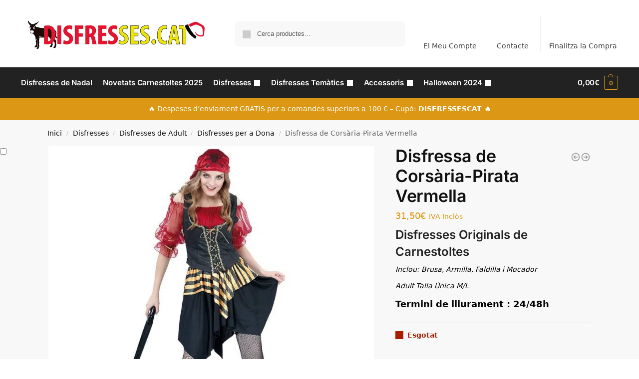

--- FILE ---
content_type: text/html; charset=UTF-8
request_url: https://disfresses.cat/disfressa-de-corsaria-pirata-vermella-0605/
body_size: 45522
content:
<!doctype html>
<html lang="ca" prefix="og: https://ogp.me/ns#">
<head><meta charset="UTF-8"><script>if(navigator.userAgent.match(/MSIE|Internet Explorer/i)||navigator.userAgent.match(/Trident\/7\..*?rv:11/i)){var href=document.location.href;if(!href.match(/[?&]nowprocket/)){if(href.indexOf("?")==-1){if(href.indexOf("#")==-1){document.location.href=href+"?nowprocket=1"}else{document.location.href=href.replace("#","?nowprocket=1#")}}else{if(href.indexOf("#")==-1){document.location.href=href+"&nowprocket=1"}else{document.location.href=href.replace("#","&nowprocket=1#")}}}}</script><script>class RocketLazyLoadScripts{constructor(){this.v="1.2.3",this.triggerEvents=["keydown","mousedown","mousemove","touchmove","touchstart","touchend","wheel"],this.userEventHandler=this._triggerListener.bind(this),this.touchStartHandler=this._onTouchStart.bind(this),this.touchMoveHandler=this._onTouchMove.bind(this),this.touchEndHandler=this._onTouchEnd.bind(this),this.clickHandler=this._onClick.bind(this),this.interceptedClicks=[],window.addEventListener("pageshow",t=>{this.persisted=t.persisted}),window.addEventListener("DOMContentLoaded",()=>{this._preconnect3rdParties()}),this.delayedScripts={normal:[],async:[],defer:[]},this.trash=[],this.allJQueries=[]}_addUserInteractionListener(t){if(document.hidden){t._triggerListener();return}this.triggerEvents.forEach(e=>window.addEventListener(e,t.userEventHandler,{passive:!0})),window.addEventListener("touchstart",t.touchStartHandler,{passive:!0}),window.addEventListener("mousedown",t.touchStartHandler),document.addEventListener("visibilitychange",t.userEventHandler)}_removeUserInteractionListener(){this.triggerEvents.forEach(t=>window.removeEventListener(t,this.userEventHandler,{passive:!0})),document.removeEventListener("visibilitychange",this.userEventHandler)}_onTouchStart(t){"HTML"!==t.target.tagName&&(window.addEventListener("touchend",this.touchEndHandler),window.addEventListener("mouseup",this.touchEndHandler),window.addEventListener("touchmove",this.touchMoveHandler,{passive:!0}),window.addEventListener("mousemove",this.touchMoveHandler),t.target.addEventListener("click",this.clickHandler),this._renameDOMAttribute(t.target,"onclick","rocket-onclick"),this._pendingClickStarted())}_onTouchMove(t){window.removeEventListener("touchend",this.touchEndHandler),window.removeEventListener("mouseup",this.touchEndHandler),window.removeEventListener("touchmove",this.touchMoveHandler,{passive:!0}),window.removeEventListener("mousemove",this.touchMoveHandler),t.target.removeEventListener("click",this.clickHandler),this._renameDOMAttribute(t.target,"rocket-onclick","onclick"),this._pendingClickFinished()}_onTouchEnd(t){window.removeEventListener("touchend",this.touchEndHandler),window.removeEventListener("mouseup",this.touchEndHandler),window.removeEventListener("touchmove",this.touchMoveHandler,{passive:!0}),window.removeEventListener("mousemove",this.touchMoveHandler)}_onClick(t){t.target.removeEventListener("click",this.clickHandler),this._renameDOMAttribute(t.target,"rocket-onclick","onclick"),this.interceptedClicks.push(t),t.preventDefault(),t.stopPropagation(),t.stopImmediatePropagation(),this._pendingClickFinished()}_replayClicks(){window.removeEventListener("touchstart",this.touchStartHandler,{passive:!0}),window.removeEventListener("mousedown",this.touchStartHandler),this.interceptedClicks.forEach(t=>{t.target.dispatchEvent(new MouseEvent("click",{view:t.view,bubbles:!0,cancelable:!0}))})}_waitForPendingClicks(){return new Promise(t=>{this._isClickPending?this._pendingClickFinished=t:t()})}_pendingClickStarted(){this._isClickPending=!0}_pendingClickFinished(){this._isClickPending=!1}_renameDOMAttribute(t,e,r){t.hasAttribute&&t.hasAttribute(e)&&(event.target.setAttribute(r,event.target.getAttribute(e)),event.target.removeAttribute(e))}_triggerListener(){this._removeUserInteractionListener(this),"loading"===document.readyState?document.addEventListener("DOMContentLoaded",this._loadEverythingNow.bind(this)):this._loadEverythingNow()}_preconnect3rdParties(){let t=[];document.querySelectorAll("script[type=rocketlazyloadscript]").forEach(e=>{if(e.hasAttribute("src")){let r=new URL(e.src).origin;r!==location.origin&&t.push({src:r,crossOrigin:e.crossOrigin||"module"===e.getAttribute("data-rocket-type")})}}),t=[...new Map(t.map(t=>[JSON.stringify(t),t])).values()],this._batchInjectResourceHints(t,"preconnect")}async _loadEverythingNow(){this.lastBreath=Date.now(),this._delayEventListeners(this),this._delayJQueryReady(this),this._handleDocumentWrite(),this._registerAllDelayedScripts(),this._preloadAllScripts(),await this._loadScriptsFromList(this.delayedScripts.normal),await this._loadScriptsFromList(this.delayedScripts.defer),await this._loadScriptsFromList(this.delayedScripts.async);try{await this._triggerDOMContentLoaded(),await this._triggerWindowLoad()}catch(t){console.error(t)}window.dispatchEvent(new Event("rocket-allScriptsLoaded")),this._waitForPendingClicks().then(()=>{this._replayClicks()}),this._emptyTrash()}_registerAllDelayedScripts(){document.querySelectorAll("script[type=rocketlazyloadscript]").forEach(t=>{t.hasAttribute("data-rocket-src")?t.hasAttribute("async")&&!1!==t.async?this.delayedScripts.async.push(t):t.hasAttribute("defer")&&!1!==t.defer||"module"===t.getAttribute("data-rocket-type")?this.delayedScripts.defer.push(t):this.delayedScripts.normal.push(t):this.delayedScripts.normal.push(t)})}async _transformScript(t){return new Promise((await this._littleBreath(),navigator.userAgent.indexOf("Firefox/")>0||""===navigator.vendor)?e=>{let r=document.createElement("script");[...t.attributes].forEach(t=>{let e=t.nodeName;"type"!==e&&("data-rocket-type"===e&&(e="type"),"data-rocket-src"===e&&(e="src"),r.setAttribute(e,t.nodeValue))}),t.text&&(r.text=t.text),r.hasAttribute("src")?(r.addEventListener("load",e),r.addEventListener("error",e)):(r.text=t.text,e());try{t.parentNode.replaceChild(r,t)}catch(i){e()}}:async e=>{function r(){t.setAttribute("data-rocket-status","failed"),e()}try{let i=t.getAttribute("data-rocket-type"),n=t.getAttribute("data-rocket-src");t.text,i?(t.type=i,t.removeAttribute("data-rocket-type")):t.removeAttribute("type"),t.addEventListener("load",function r(){t.setAttribute("data-rocket-status","executed"),e()}),t.addEventListener("error",r),n?(t.removeAttribute("data-rocket-src"),t.src=n):t.src="data:text/javascript;base64,"+window.btoa(unescape(encodeURIComponent(t.text)))}catch(s){r()}})}async _loadScriptsFromList(t){let e=t.shift();return e&&e.isConnected?(await this._transformScript(e),this._loadScriptsFromList(t)):Promise.resolve()}_preloadAllScripts(){this._batchInjectResourceHints([...this.delayedScripts.normal,...this.delayedScripts.defer,...this.delayedScripts.async],"preload")}_batchInjectResourceHints(t,e){var r=document.createDocumentFragment();t.forEach(t=>{let i=t.getAttribute&&t.getAttribute("data-rocket-src")||t.src;if(i){let n=document.createElement("link");n.href=i,n.rel=e,"preconnect"!==e&&(n.as="script"),t.getAttribute&&"module"===t.getAttribute("data-rocket-type")&&(n.crossOrigin=!0),t.crossOrigin&&(n.crossOrigin=t.crossOrigin),t.integrity&&(n.integrity=t.integrity),r.appendChild(n),this.trash.push(n)}}),document.head.appendChild(r)}_delayEventListeners(t){let e={};function r(t,r){!function t(r){!e[r]&&(e[r]={originalFunctions:{add:r.addEventListener,remove:r.removeEventListener},eventsToRewrite:[]},r.addEventListener=function(){arguments[0]=i(arguments[0]),e[r].originalFunctions.add.apply(r,arguments)},r.removeEventListener=function(){arguments[0]=i(arguments[0]),e[r].originalFunctions.remove.apply(r,arguments)});function i(t){return e[r].eventsToRewrite.indexOf(t)>=0?"rocket-"+t:t}}(t),e[t].eventsToRewrite.push(r)}function i(t,e){let r=t[e];Object.defineProperty(t,e,{get:()=>r||function(){},set(i){t["rocket"+e]=r=i}})}r(document,"DOMContentLoaded"),r(window,"DOMContentLoaded"),r(window,"load"),r(window,"pageshow"),r(document,"readystatechange"),i(document,"onreadystatechange"),i(window,"onload"),i(window,"onpageshow")}_delayJQueryReady(t){let e;function r(r){if(r&&r.fn&&!t.allJQueries.includes(r)){r.fn.ready=r.fn.init.prototype.ready=function(e){return t.domReadyFired?e.bind(document)(r):document.addEventListener("rocket-DOMContentLoaded",()=>e.bind(document)(r)),r([])};let i=r.fn.on;r.fn.on=r.fn.init.prototype.on=function(){if(this[0]===window){function t(t){return t.split(" ").map(t=>"load"===t||0===t.indexOf("load.")?"rocket-jquery-load":t).join(" ")}"string"==typeof arguments[0]||arguments[0]instanceof String?arguments[0]=t(arguments[0]):"object"==typeof arguments[0]&&Object.keys(arguments[0]).forEach(e=>{let r=arguments[0][e];delete arguments[0][e],arguments[0][t(e)]=r})}return i.apply(this,arguments),this},t.allJQueries.push(r)}e=r}r(window.jQuery),Object.defineProperty(window,"jQuery",{get:()=>e,set(t){r(t)}})}async _triggerDOMContentLoaded(){this.domReadyFired=!0,await this._littleBreath(),document.dispatchEvent(new Event("rocket-DOMContentLoaded")),await this._littleBreath(),window.dispatchEvent(new Event("rocket-DOMContentLoaded")),await this._littleBreath(),document.dispatchEvent(new Event("rocket-readystatechange")),await this._littleBreath(),document.rocketonreadystatechange&&document.rocketonreadystatechange()}async _triggerWindowLoad(){await this._littleBreath(),window.dispatchEvent(new Event("rocket-load")),await this._littleBreath(),window.rocketonload&&window.rocketonload(),await this._littleBreath(),this.allJQueries.forEach(t=>t(window).trigger("rocket-jquery-load")),await this._littleBreath();let t=new Event("rocket-pageshow");t.persisted=this.persisted,window.dispatchEvent(t),await this._littleBreath(),window.rocketonpageshow&&window.rocketonpageshow({persisted:this.persisted})}_handleDocumentWrite(){let t=new Map;document.write=document.writeln=function(e){let r=document.currentScript;r||console.error("WPRocket unable to document.write this: "+e);let i=document.createRange(),n=r.parentElement,s=t.get(r);void 0===s&&(s=r.nextSibling,t.set(r,s));let a=document.createDocumentFragment();i.setStart(a,0),a.appendChild(i.createContextualFragment(e)),n.insertBefore(a,s)}}async _littleBreath(){Date.now()-this.lastBreath>45&&(await this._requestAnimFrame(),this.lastBreath=Date.now())}async _requestAnimFrame(){return document.hidden?new Promise(t=>setTimeout(t)):new Promise(t=>requestAnimationFrame(t))}_emptyTrash(){this.trash.forEach(t=>t.remove())}static run(){let t=new RocketLazyLoadScripts;t._addUserInteractionListener(t)}}RocketLazyLoadScripts.run();</script>
<!-- Global site tag (gtag.js) - Google Analytics -->
<script type="rocketlazyloadscript" async data-rocket-src="https://www.googletagmanager.com/gtag/js?id=UA-69570612-1"></script>
<script type="rocketlazyloadscript">
  window.dataLayer = window.dataLayer || [];
  function gtag(){dataLayer.push(arguments);}
  gtag('js', new Date());

  gtag('config', 'UA-69570612-1');
</script>

<meta name="viewport" content="height=device-height, width=device-width, initial-scale=1, maximum-scale=1">
<link rel="profile" href="https://gmpg.org/xfn/11">
<link rel="pingback" href="https://disfresses.cat/xmlrpc.php">


<!-- Search Engine Optimization by Rank Math - https://rankmath.com/ -->
<title>▷ Disfressa de Corsària-Pirata Vermella ✅ Novetat - Oferta【 Disfresses.cat 】</title>
<meta name="description" content="Entra a ⭐ DISFRESSES.CAT ⭐ i trobaràs la Disfressa de Corsària-Pirata Vermella mes Barata ✅ i el major catàleg de Disfresses Adult i Infantils que pots trobar Entra ara!"/>
<meta name="robots" content="follow, index, max-snippet:-1, max-video-preview:-1, max-image-preview:large"/>
<link rel="canonical" href="https://disfresses.cat/disfressa-de-corsaria-pirata-vermella-0605/" />
<meta property="og:locale" content="ca_ES" />
<meta property="og:type" content="product" />
<meta property="og:title" content="▷ Disfressa de Corsària-Pirata Vermella ✅ Novetat - Oferta【 Disfresses.cat 】" />
<meta property="og:description" content="Entra a ⭐ DISFRESSES.CAT ⭐ i trobaràs la Disfressa de Corsària-Pirata Vermella mes Barata ✅ i el major catàleg de Disfresses Adult i Infantils que pots trobar Entra ara!" />
<meta property="og:url" content="https://disfresses.cat/disfressa-de-corsaria-pirata-vermella-0605/" />
<meta property="og:site_name" content="Disfresses.cat" />
<meta property="og:updated_time" content="2023-01-17T20:25:34+01:00" />
<meta property="og:image" content="https://disfresses.cat/wp-content/uploads/2020/10/disfressa-de-corsaria-pirata-vermella-0605.jpg" />
<meta property="og:image:secure_url" content="https://disfresses.cat/wp-content/uploads/2020/10/disfressa-de-corsaria-pirata-vermella-0605.jpg" />
<meta property="og:image:width" content="1024" />
<meta property="og:image:height" content="1024" />
<meta property="og:image:alt" content="Disfressa de Corsària-Pirata Vermella" />
<meta property="og:image:type" content="image/jpeg" />
<meta property="product:price:amount" content="31.50" />
<meta property="product:price:currency" content="EUR" />
<meta name="twitter:card" content="summary_large_image" />
<meta name="twitter:title" content="▷ Disfressa de Corsària-Pirata Vermella ✅ Novetat - Oferta【 Disfresses.cat 】" />
<meta name="twitter:description" content="Entra a ⭐ DISFRESSES.CAT ⭐ i trobaràs la Disfressa de Corsària-Pirata Vermella mes Barata ✅ i el major catàleg de Disfresses Adult i Infantils que pots trobar Entra ara!" />
<meta name="twitter:image" content="https://disfresses.cat/wp-content/uploads/2020/10/disfressa-de-corsaria-pirata-vermella-0605.jpg" />
<meta name="twitter:label1" content="Price" />
<meta name="twitter:data1" content="31,50&euro;" />
<meta name="twitter:label2" content="Availability" />
<meta name="twitter:data2" content="Esgotat" />
<!-- /Rank Math WordPress SEO plugin -->


<link rel="alternate" type="application/rss+xml" title="Disfresses.cat &raquo; Canal d&#039;informació" href="https://disfresses.cat/feed/" />
<link rel="alternate" type="application/rss+xml" title="Disfresses.cat &raquo; Canal dels comentaris" href="https://disfresses.cat/comments/feed/" />
<link rel="alternate" type="application/rss+xml" title="Disfresses.cat &raquo; Disfressa de Corsària-Pirata Vermella Canal dels comentaris" href="https://disfresses.cat/disfressa-de-corsaria-pirata-vermella-0605/feed/" />
<link rel="alternate" title="oEmbed (JSON)" type="application/json+oembed" href="https://disfresses.cat/wp-json/oembed/1.0/embed?url=https%3A%2F%2Fdisfresses.cat%2Fdisfressa-de-corsaria-pirata-vermella-0605%2F" />
<link rel="alternate" title="oEmbed (XML)" type="text/xml+oembed" href="https://disfresses.cat/wp-json/oembed/1.0/embed?url=https%3A%2F%2Fdisfresses.cat%2Fdisfressa-de-corsaria-pirata-vermella-0605%2F&#038;format=xml" />
<style id='wp-img-auto-sizes-contain-inline-css' type='text/css'>
img:is([sizes=auto i],[sizes^="auto," i]){contain-intrinsic-size:3000px 1500px}
/*# sourceURL=wp-img-auto-sizes-contain-inline-css */
</style>
<style id='wp-emoji-styles-inline-css' type='text/css'>

	img.wp-smiley, img.emoji {
		display: inline !important;
		border: none !important;
		box-shadow: none !important;
		height: 1em !important;
		width: 1em !important;
		margin: 0 0.07em !important;
		vertical-align: -0.1em !important;
		background: none !important;
		padding: 0 !important;
	}
/*# sourceURL=wp-emoji-styles-inline-css */
</style>
<link rel='stylesheet' id='wp-block-library-css' href='https://disfresses.cat/wp-includes/css/dist/block-library/style.min.css?ver=8245fed82a64129613fca933f20d4428' type='text/css' media='all' />
<link rel='stylesheet' id='wp-components-css' href='https://disfresses.cat/wp-includes/css/dist/components/style.min.css?ver=8245fed82a64129613fca933f20d4428' type='text/css' media='all' />
<link rel='stylesheet' id='wp-preferences-css' href='https://disfresses.cat/wp-includes/css/dist/preferences/style.min.css?ver=8245fed82a64129613fca933f20d4428' type='text/css' media='all' />
<link rel='stylesheet' id='wp-block-editor-css' href='https://disfresses.cat/wp-includes/css/dist/block-editor/style.min.css?ver=8245fed82a64129613fca933f20d4428' type='text/css' media='all' />
<link data-minify="1" rel='stylesheet' id='popup-maker-block-library-style-css' href='https://disfresses.cat/wp-content/cache/min/1/wp-content/plugins/popup-maker/dist/packages/block-library-style.css?ver=1768518458' type='text/css' media='all' />
<style id='global-styles-inline-css' type='text/css'>
:root{--wp--preset--aspect-ratio--square: 1;--wp--preset--aspect-ratio--4-3: 4/3;--wp--preset--aspect-ratio--3-4: 3/4;--wp--preset--aspect-ratio--3-2: 3/2;--wp--preset--aspect-ratio--2-3: 2/3;--wp--preset--aspect-ratio--16-9: 16/9;--wp--preset--aspect-ratio--9-16: 9/16;--wp--preset--color--black: #000000;--wp--preset--color--cyan-bluish-gray: #abb8c3;--wp--preset--color--white: #ffffff;--wp--preset--color--pale-pink: #f78da7;--wp--preset--color--vivid-red: #cf2e2e;--wp--preset--color--luminous-vivid-orange: #ff6900;--wp--preset--color--luminous-vivid-amber: #fcb900;--wp--preset--color--light-green-cyan: #7bdcb5;--wp--preset--color--vivid-green-cyan: #00d084;--wp--preset--color--pale-cyan-blue: #8ed1fc;--wp--preset--color--vivid-cyan-blue: #0693e3;--wp--preset--color--vivid-purple: #9b51e0;--wp--preset--gradient--vivid-cyan-blue-to-vivid-purple: linear-gradient(135deg,rgb(6,147,227) 0%,rgb(155,81,224) 100%);--wp--preset--gradient--light-green-cyan-to-vivid-green-cyan: linear-gradient(135deg,rgb(122,220,180) 0%,rgb(0,208,130) 100%);--wp--preset--gradient--luminous-vivid-amber-to-luminous-vivid-orange: linear-gradient(135deg,rgb(252,185,0) 0%,rgb(255,105,0) 100%);--wp--preset--gradient--luminous-vivid-orange-to-vivid-red: linear-gradient(135deg,rgb(255,105,0) 0%,rgb(207,46,46) 100%);--wp--preset--gradient--very-light-gray-to-cyan-bluish-gray: linear-gradient(135deg,rgb(238,238,238) 0%,rgb(169,184,195) 100%);--wp--preset--gradient--cool-to-warm-spectrum: linear-gradient(135deg,rgb(74,234,220) 0%,rgb(151,120,209) 20%,rgb(207,42,186) 40%,rgb(238,44,130) 60%,rgb(251,105,98) 80%,rgb(254,248,76) 100%);--wp--preset--gradient--blush-light-purple: linear-gradient(135deg,rgb(255,206,236) 0%,rgb(152,150,240) 100%);--wp--preset--gradient--blush-bordeaux: linear-gradient(135deg,rgb(254,205,165) 0%,rgb(254,45,45) 50%,rgb(107,0,62) 100%);--wp--preset--gradient--luminous-dusk: linear-gradient(135deg,rgb(255,203,112) 0%,rgb(199,81,192) 50%,rgb(65,88,208) 100%);--wp--preset--gradient--pale-ocean: linear-gradient(135deg,rgb(255,245,203) 0%,rgb(182,227,212) 50%,rgb(51,167,181) 100%);--wp--preset--gradient--electric-grass: linear-gradient(135deg,rgb(202,248,128) 0%,rgb(113,206,126) 100%);--wp--preset--gradient--midnight: linear-gradient(135deg,rgb(2,3,129) 0%,rgb(40,116,252) 100%);--wp--preset--font-size--small: clamp(1rem, 1rem + ((1vw - 0.2rem) * 0.368), 1.2rem);--wp--preset--font-size--medium: clamp(1rem, 1rem + ((1vw - 0.2rem) * 0.92), 1.5rem);--wp--preset--font-size--large: clamp(1.5rem, 1.5rem + ((1vw - 0.2rem) * 0.92), 2rem);--wp--preset--font-size--x-large: clamp(1.5rem, 1.5rem + ((1vw - 0.2rem) * 1.379), 2.25rem);--wp--preset--font-size--x-small: 0.85rem;--wp--preset--font-size--base: clamp(1rem, 1rem + ((1vw - 0.2rem) * 0.46), 1.25rem);--wp--preset--font-size--xx-large: clamp(2rem, 2rem + ((1vw - 0.2rem) * 1.839), 3rem);--wp--preset--font-size--xxx-large: clamp(2.25rem, 2.25rem + ((1vw - 0.2rem) * 3.218), 4rem);--wp--preset--spacing--20: 0.44rem;--wp--preset--spacing--30: 0.67rem;--wp--preset--spacing--40: 1rem;--wp--preset--spacing--50: 1.5rem;--wp--preset--spacing--60: 2.25rem;--wp--preset--spacing--70: 3.38rem;--wp--preset--spacing--80: 5.06rem;--wp--preset--spacing--small: clamp(.25rem, 2.5vw, 0.75rem);--wp--preset--spacing--medium: clamp(1rem, 4vw, 2rem);--wp--preset--spacing--large: clamp(1.25rem, 6vw, 3rem);--wp--preset--spacing--x-large: clamp(3rem, 7vw, 5rem);--wp--preset--spacing--xx-large: clamp(4rem, 9vw, 7rem);--wp--preset--spacing--xxx-large: clamp(5rem, 12vw, 9rem);--wp--preset--spacing--xxxx-large: clamp(6rem, 14vw, 13rem);--wp--preset--shadow--natural: 6px 6px 9px rgba(0, 0, 0, 0.2);--wp--preset--shadow--deep: 12px 12px 50px rgba(0, 0, 0, 0.4);--wp--preset--shadow--sharp: 6px 6px 0px rgba(0, 0, 0, 0.2);--wp--preset--shadow--outlined: 6px 6px 0px -3px rgb(255, 255, 255), 6px 6px rgb(0, 0, 0);--wp--preset--shadow--crisp: 6px 6px 0px rgb(0, 0, 0);--wp--custom--line-height--none: 1;--wp--custom--line-height--tight: 1.1;--wp--custom--line-height--snug: 1.2;--wp--custom--line-height--normal: 1.5;--wp--custom--line-height--relaxed: 1.625;--wp--custom--line-height--loose: 2;--wp--custom--line-height--body: 1.618;}:root { --wp--style--global--content-size: 900px;--wp--style--global--wide-size: 1190px; }:where(body) { margin: 0; }.wp-site-blocks { padding-top: var(--wp--style--root--padding-top); padding-bottom: var(--wp--style--root--padding-bottom); }.has-global-padding { padding-right: var(--wp--style--root--padding-right); padding-left: var(--wp--style--root--padding-left); }.has-global-padding > .alignfull { margin-right: calc(var(--wp--style--root--padding-right) * -1); margin-left: calc(var(--wp--style--root--padding-left) * -1); }.has-global-padding :where(:not(.alignfull.is-layout-flow) > .has-global-padding:not(.wp-block-block, .alignfull)) { padding-right: 0; padding-left: 0; }.has-global-padding :where(:not(.alignfull.is-layout-flow) > .has-global-padding:not(.wp-block-block, .alignfull)) > .alignfull { margin-left: 0; margin-right: 0; }.wp-site-blocks > .alignleft { float: left; margin-right: 2em; }.wp-site-blocks > .alignright { float: right; margin-left: 2em; }.wp-site-blocks > .aligncenter { justify-content: center; margin-left: auto; margin-right: auto; }:where(.wp-site-blocks) > * { margin-block-start: var(--wp--preset--spacing--medium); margin-block-end: 0; }:where(.wp-site-blocks) > :first-child { margin-block-start: 0; }:where(.wp-site-blocks) > :last-child { margin-block-end: 0; }:root { --wp--style--block-gap: var(--wp--preset--spacing--medium); }:root :where(.is-layout-flow) > :first-child{margin-block-start: 0;}:root :where(.is-layout-flow) > :last-child{margin-block-end: 0;}:root :where(.is-layout-flow) > *{margin-block-start: var(--wp--preset--spacing--medium);margin-block-end: 0;}:root :where(.is-layout-constrained) > :first-child{margin-block-start: 0;}:root :where(.is-layout-constrained) > :last-child{margin-block-end: 0;}:root :where(.is-layout-constrained) > *{margin-block-start: var(--wp--preset--spacing--medium);margin-block-end: 0;}:root :where(.is-layout-flex){gap: var(--wp--preset--spacing--medium);}:root :where(.is-layout-grid){gap: var(--wp--preset--spacing--medium);}.is-layout-flow > .alignleft{float: left;margin-inline-start: 0;margin-inline-end: 2em;}.is-layout-flow > .alignright{float: right;margin-inline-start: 2em;margin-inline-end: 0;}.is-layout-flow > .aligncenter{margin-left: auto !important;margin-right: auto !important;}.is-layout-constrained > .alignleft{float: left;margin-inline-start: 0;margin-inline-end: 2em;}.is-layout-constrained > .alignright{float: right;margin-inline-start: 2em;margin-inline-end: 0;}.is-layout-constrained > .aligncenter{margin-left: auto !important;margin-right: auto !important;}.is-layout-constrained > :where(:not(.alignleft):not(.alignright):not(.alignfull)){max-width: var(--wp--style--global--content-size);margin-left: auto !important;margin-right: auto !important;}.is-layout-constrained > .alignwide{max-width: var(--wp--style--global--wide-size);}body .is-layout-flex{display: flex;}.is-layout-flex{flex-wrap: wrap;align-items: center;}.is-layout-flex > :is(*, div){margin: 0;}body .is-layout-grid{display: grid;}.is-layout-grid > :is(*, div){margin: 0;}body{font-family: var(--wp--preset--font-family--primary);--wp--style--root--padding-top: 0;--wp--style--root--padding-right: var(--wp--preset--spacing--medium);--wp--style--root--padding-bottom: 0;--wp--style--root--padding-left: var(--wp--preset--spacing--medium);}a:where(:not(.wp-element-button)){text-decoration: false;}:root :where(.wp-element-button, .wp-block-button__link){background-color: #32373c;border-width: 0;color: #fff;font-family: inherit;font-size: inherit;font-style: inherit;font-weight: inherit;letter-spacing: inherit;line-height: inherit;padding-top: calc(0.667em + 2px);padding-right: calc(1.333em + 2px);padding-bottom: calc(0.667em + 2px);padding-left: calc(1.333em + 2px);text-decoration: none;text-transform: inherit;}.has-black-color{color: var(--wp--preset--color--black) !important;}.has-cyan-bluish-gray-color{color: var(--wp--preset--color--cyan-bluish-gray) !important;}.has-white-color{color: var(--wp--preset--color--white) !important;}.has-pale-pink-color{color: var(--wp--preset--color--pale-pink) !important;}.has-vivid-red-color{color: var(--wp--preset--color--vivid-red) !important;}.has-luminous-vivid-orange-color{color: var(--wp--preset--color--luminous-vivid-orange) !important;}.has-luminous-vivid-amber-color{color: var(--wp--preset--color--luminous-vivid-amber) !important;}.has-light-green-cyan-color{color: var(--wp--preset--color--light-green-cyan) !important;}.has-vivid-green-cyan-color{color: var(--wp--preset--color--vivid-green-cyan) !important;}.has-pale-cyan-blue-color{color: var(--wp--preset--color--pale-cyan-blue) !important;}.has-vivid-cyan-blue-color{color: var(--wp--preset--color--vivid-cyan-blue) !important;}.has-vivid-purple-color{color: var(--wp--preset--color--vivid-purple) !important;}.has-black-background-color{background-color: var(--wp--preset--color--black) !important;}.has-cyan-bluish-gray-background-color{background-color: var(--wp--preset--color--cyan-bluish-gray) !important;}.has-white-background-color{background-color: var(--wp--preset--color--white) !important;}.has-pale-pink-background-color{background-color: var(--wp--preset--color--pale-pink) !important;}.has-vivid-red-background-color{background-color: var(--wp--preset--color--vivid-red) !important;}.has-luminous-vivid-orange-background-color{background-color: var(--wp--preset--color--luminous-vivid-orange) !important;}.has-luminous-vivid-amber-background-color{background-color: var(--wp--preset--color--luminous-vivid-amber) !important;}.has-light-green-cyan-background-color{background-color: var(--wp--preset--color--light-green-cyan) !important;}.has-vivid-green-cyan-background-color{background-color: var(--wp--preset--color--vivid-green-cyan) !important;}.has-pale-cyan-blue-background-color{background-color: var(--wp--preset--color--pale-cyan-blue) !important;}.has-vivid-cyan-blue-background-color{background-color: var(--wp--preset--color--vivid-cyan-blue) !important;}.has-vivid-purple-background-color{background-color: var(--wp--preset--color--vivid-purple) !important;}.has-black-border-color{border-color: var(--wp--preset--color--black) !important;}.has-cyan-bluish-gray-border-color{border-color: var(--wp--preset--color--cyan-bluish-gray) !important;}.has-white-border-color{border-color: var(--wp--preset--color--white) !important;}.has-pale-pink-border-color{border-color: var(--wp--preset--color--pale-pink) !important;}.has-vivid-red-border-color{border-color: var(--wp--preset--color--vivid-red) !important;}.has-luminous-vivid-orange-border-color{border-color: var(--wp--preset--color--luminous-vivid-orange) !important;}.has-luminous-vivid-amber-border-color{border-color: var(--wp--preset--color--luminous-vivid-amber) !important;}.has-light-green-cyan-border-color{border-color: var(--wp--preset--color--light-green-cyan) !important;}.has-vivid-green-cyan-border-color{border-color: var(--wp--preset--color--vivid-green-cyan) !important;}.has-pale-cyan-blue-border-color{border-color: var(--wp--preset--color--pale-cyan-blue) !important;}.has-vivid-cyan-blue-border-color{border-color: var(--wp--preset--color--vivid-cyan-blue) !important;}.has-vivid-purple-border-color{border-color: var(--wp--preset--color--vivid-purple) !important;}.has-vivid-cyan-blue-to-vivid-purple-gradient-background{background: var(--wp--preset--gradient--vivid-cyan-blue-to-vivid-purple) !important;}.has-light-green-cyan-to-vivid-green-cyan-gradient-background{background: var(--wp--preset--gradient--light-green-cyan-to-vivid-green-cyan) !important;}.has-luminous-vivid-amber-to-luminous-vivid-orange-gradient-background{background: var(--wp--preset--gradient--luminous-vivid-amber-to-luminous-vivid-orange) !important;}.has-luminous-vivid-orange-to-vivid-red-gradient-background{background: var(--wp--preset--gradient--luminous-vivid-orange-to-vivid-red) !important;}.has-very-light-gray-to-cyan-bluish-gray-gradient-background{background: var(--wp--preset--gradient--very-light-gray-to-cyan-bluish-gray) !important;}.has-cool-to-warm-spectrum-gradient-background{background: var(--wp--preset--gradient--cool-to-warm-spectrum) !important;}.has-blush-light-purple-gradient-background{background: var(--wp--preset--gradient--blush-light-purple) !important;}.has-blush-bordeaux-gradient-background{background: var(--wp--preset--gradient--blush-bordeaux) !important;}.has-luminous-dusk-gradient-background{background: var(--wp--preset--gradient--luminous-dusk) !important;}.has-pale-ocean-gradient-background{background: var(--wp--preset--gradient--pale-ocean) !important;}.has-electric-grass-gradient-background{background: var(--wp--preset--gradient--electric-grass) !important;}.has-midnight-gradient-background{background: var(--wp--preset--gradient--midnight) !important;}.has-small-font-size{font-size: var(--wp--preset--font-size--small) !important;}.has-medium-font-size{font-size: var(--wp--preset--font-size--medium) !important;}.has-large-font-size{font-size: var(--wp--preset--font-size--large) !important;}.has-x-large-font-size{font-size: var(--wp--preset--font-size--x-large) !important;}.has-x-small-font-size{font-size: var(--wp--preset--font-size--x-small) !important;}.has-base-font-size{font-size: var(--wp--preset--font-size--base) !important;}.has-xx-large-font-size{font-size: var(--wp--preset--font-size--xx-large) !important;}.has-xxx-large-font-size{font-size: var(--wp--preset--font-size--xxx-large) !important;}
:root :where(.wp-block-columns){margin-bottom: 0px;}
:root :where(.wp-block-pullquote){font-size: clamp(0.984em, 0.984rem + ((1vw - 0.2em) * 0.949), 1.5em);line-height: 1.6;}
:root :where(.wp-block-spacer){margin-top: 0 !important;}
/*# sourceURL=global-styles-inline-css */
</style>
<link data-minify="1" rel='stylesheet' id='contact-form-7-css' href='https://disfresses.cat/wp-content/cache/min/1/wp-content/plugins/contact-form-7/includes/css/styles.css?ver=1768518458' type='text/css' media='all' />
<link data-minify="1" rel='stylesheet' id='smart-search-css' href='https://disfresses.cat/wp-content/cache/min/1/wp-content/plugins/smart-woocommerce-search/assets/dist/css/general.css?ver=1768518458' type='text/css' media='all' />
<link rel='stylesheet' id='photoswipe-css' href='https://disfresses.cat/wp-content/plugins/woocommerce/assets/css/photoswipe/photoswipe.min.css?ver=10.4.3' type='text/css' media='all' />
<link rel='stylesheet' id='photoswipe-default-skin-css' href='https://disfresses.cat/wp-content/plugins/woocommerce/assets/css/photoswipe/default-skin/default-skin.min.css?ver=10.4.3' type='text/css' media='all' />
<style id='woocommerce-inline-inline-css' type='text/css'>
.woocommerce form .form-row .required { visibility: visible; }
/*# sourceURL=woocommerce-inline-inline-css */
</style>
<link data-minify="1" rel='stylesheet' id='ywot_style-css' href='https://disfresses.cat/wp-content/cache/min/1/wp-content/plugins/yith-woocommerce-order-tracking-premium/assets/css/ywot_style.css?ver=1768518458' type='text/css' media='all' />
<link data-minify="1" rel='stylesheet' id='ywot_font-css' href='https://disfresses.cat/wp-content/cache/min/1/wp-content/plugins/yith-woocommerce-order-tracking-premium/assets/css/fonts.css?ver=1768518458' type='text/css' media='all' />
<link rel='stylesheet' id='shoptimizer-style-css' href='https://disfresses.cat/wp-content/themes/shoptimizer/style.css?ver=2.8.3' type='text/css' media='all' />
<link rel='stylesheet' id='shoptimizer-child-style-css' href='https://disfresses.cat/wp-content/themes/shoptimizer-child/style.css?ver=1.2.1' type='text/css' media='all' />
<link rel='stylesheet' id='shoptimizer-main-min-css' href='https://disfresses.cat/wp-content/themes/shoptimizer/assets/css/main/main.min.css?ver=2.8.3' type='text/css' media='all' />
<link rel='stylesheet' id='shoptimizer-product-min-css' href='https://disfresses.cat/wp-content/themes/shoptimizer/assets/css/main/product.min.css?ver=2.8.3' type='text/css' media='all' />
<link rel='stylesheet' id='shoptimizer-comments-min-css' href='https://disfresses.cat/wp-content/themes/shoptimizer/assets/css/main/comments.min.css?ver=2.8.3' type='text/css' media='all' />
<link rel='stylesheet' id='shoptimizer-dynamic-style-css' href='https://disfresses.cat/wp-content/themes/shoptimizer/assets/css/main/dynamic.css?ver=2.8.3' type='text/css' media='all' />
<link rel='stylesheet' id='shoptimizer-blocks-min-css' href='https://disfresses.cat/wp-content/themes/shoptimizer/assets/css/main/blocks.min.css?ver=2.8.3' type='text/css' media='all' />
<link data-minify="1" rel='stylesheet' id='popup-maker-site-css' href='https://disfresses.cat/wp-content/cache/min/1/wp-content/uploads/pum/pum-site-styles.css?ver=1768518458' type='text/css' media='all' />
<style id='rocket-lazyload-inline-css' type='text/css'>
.rll-youtube-player{position:relative;padding-bottom:56.23%;height:0;overflow:hidden;max-width:100%;}.rll-youtube-player:focus-within{outline: 2px solid currentColor;outline-offset: 5px;}.rll-youtube-player iframe{position:absolute;top:0;left:0;width:100%;height:100%;z-index:100;background:0 0}.rll-youtube-player img{bottom:0;display:block;left:0;margin:auto;max-width:100%;width:100%;position:absolute;right:0;top:0;border:none;height:auto;-webkit-transition:.4s all;-moz-transition:.4s all;transition:.4s all}.rll-youtube-player img:hover{-webkit-filter:brightness(75%)}.rll-youtube-player .play{height:100%;width:100%;left:0;top:0;position:absolute;background:url(https://disfresses.cat/wp-content/plugins/wp-rocket/assets/img/youtube.png) no-repeat center;background-color: transparent !important;cursor:pointer;border:none;}
/*# sourceURL=rocket-lazyload-inline-css */
</style>
<script type="rocketlazyloadscript" data-rocket-type="text/javascript" data-rocket-src="https://disfresses.cat/wp-includes/js/jquery/jquery.min.js?ver=3.7.1" id="jquery-core-js"></script>
<script type="rocketlazyloadscript" data-rocket-type="text/javascript" data-rocket-src="https://disfresses.cat/wp-includes/js/jquery/jquery-migrate.min.js?ver=3.4.1" id="jquery-migrate-js" defer></script>
<script type="rocketlazyloadscript" data-rocket-type="text/javascript" data-rocket-src="https://disfresses.cat/wp-content/plugins/woocommerce/assets/js/jquery-blockui/jquery.blockUI.min.js?ver=2.7.0-wc.10.4.3" id="wc-jquery-blockui-js" defer="defer" data-wp-strategy="defer"></script>
<script type="text/javascript" id="wc-add-to-cart-js-extra">
/* <![CDATA[ */
var wc_add_to_cart_params = {"ajax_url":"/wp-admin/admin-ajax.php","wc_ajax_url":"/?wc-ajax=%%endpoint%%","i18n_view_cart":"Visualitza la cistella","cart_url":"https://disfresses.cat/cistella/","is_cart":"","cart_redirect_after_add":"no"};
//# sourceURL=wc-add-to-cart-js-extra
/* ]]> */
</script>
<script type="rocketlazyloadscript" data-rocket-type="text/javascript" data-rocket-src="https://disfresses.cat/wp-content/plugins/woocommerce/assets/js/frontend/add-to-cart.min.js?ver=10.4.3" id="wc-add-to-cart-js" defer="defer" data-wp-strategy="defer"></script>
<script type="rocketlazyloadscript" data-rocket-type="text/javascript" data-rocket-src="https://disfresses.cat/wp-content/plugins/woocommerce/assets/js/zoom/jquery.zoom.min.js?ver=1.7.21-wc.10.4.3" id="wc-zoom-js" defer="defer" data-wp-strategy="defer"></script>
<script type="rocketlazyloadscript" data-rocket-type="text/javascript" data-rocket-src="https://disfresses.cat/wp-content/plugins/woocommerce/assets/js/flexslider/jquery.flexslider.min.js?ver=2.7.2-wc.10.4.3" id="wc-flexslider-js" defer="defer" data-wp-strategy="defer"></script>
<script type="rocketlazyloadscript" data-rocket-type="text/javascript" data-rocket-src="https://disfresses.cat/wp-content/plugins/woocommerce/assets/js/photoswipe/photoswipe.min.js?ver=4.1.1-wc.10.4.3" id="wc-photoswipe-js" defer="defer" data-wp-strategy="defer"></script>
<script type="rocketlazyloadscript" data-rocket-type="text/javascript" data-rocket-src="https://disfresses.cat/wp-content/plugins/woocommerce/assets/js/photoswipe/photoswipe-ui-default.min.js?ver=4.1.1-wc.10.4.3" id="wc-photoswipe-ui-default-js" defer="defer" data-wp-strategy="defer"></script>
<script type="text/javascript" id="wc-single-product-js-extra">
/* <![CDATA[ */
var wc_single_product_params = {"i18n_required_rating_text":"Seleccioneu una valoraci\u00f3","i18n_rating_options":["1 de 5 estrelles","2 de 5 estrelles","3 de 5 estrelles","4 de 5 estrelles","5 de 5 estrelles"],"i18n_product_gallery_trigger_text":"Visualitza la galeria d'imatges a pantalla completa","review_rating_required":"yes","flexslider":{"rtl":false,"animation":"slide","smoothHeight":true,"directionNav":true,"controlNav":"thumbnails","slideshow":false,"animationSpeed":500,"animationLoop":false,"allowOneSlide":false},"zoom_enabled":"1","zoom_options":[],"photoswipe_enabled":"1","photoswipe_options":{"shareEl":false,"closeOnScroll":false,"history":false,"hideAnimationDuration":0,"showAnimationDuration":0},"flexslider_enabled":"1"};
//# sourceURL=wc-single-product-js-extra
/* ]]> */
</script>
<script type="rocketlazyloadscript" data-rocket-type="text/javascript" data-rocket-src="https://disfresses.cat/wp-content/plugins/woocommerce/assets/js/frontend/single-product.min.js?ver=10.4.3" id="wc-single-product-js" defer="defer" data-wp-strategy="defer"></script>
<script type="rocketlazyloadscript" data-rocket-type="text/javascript" data-rocket-src="https://disfresses.cat/wp-content/plugins/woocommerce/assets/js/js-cookie/js.cookie.min.js?ver=2.1.4-wc.10.4.3" id="wc-js-cookie-js" defer="defer" data-wp-strategy="defer"></script>
<script type="text/javascript" id="woocommerce-js-extra">
/* <![CDATA[ */
var woocommerce_params = {"ajax_url":"/wp-admin/admin-ajax.php","wc_ajax_url":"/?wc-ajax=%%endpoint%%","i18n_password_show":"Mostra la contrasenya","i18n_password_hide":"Amaga la contrasenya"};
//# sourceURL=woocommerce-js-extra
/* ]]> */
</script>
<script type="rocketlazyloadscript" data-rocket-type="text/javascript" data-rocket-src="https://disfresses.cat/wp-content/plugins/woocommerce/assets/js/frontend/woocommerce.min.js?ver=10.4.3" id="woocommerce-js" defer="defer" data-wp-strategy="defer"></script>
<link rel="https://api.w.org/" href="https://disfresses.cat/wp-json/" /><link rel="alternate" title="JSON" type="application/json" href="https://disfresses.cat/wp-json/wp/v2/product/12190" /><link rel="EditURI" type="application/rsd+xml" title="RSD" href="https://disfresses.cat/xmlrpc.php?rsd" />

<link rel='shortlink' href='https://disfresses.cat/?p=12190' />
	<script type="rocketlazyloadscript" data-rocket-type="text/javascript"> var commercekit_ajs = {"ajax_url":"\/?commercekit-ajax"}; var commercekit_pdp = []; var commercekit_as = []; </script>
	<style>.woocommerce-product-gallery{ opacity: 1 !important; }</style>
	<noscript><style>.woocommerce-product-gallery{ opacity: 1 !important; }</style></noscript>
	<meta name="generator" content="Elementor 3.33.4; features: additional_custom_breakpoints; settings: css_print_method-external, google_font-enabled, font_display-auto">
			<style>
				.e-con.e-parent:nth-of-type(n+4):not(.e-lazyloaded):not(.e-no-lazyload),
				.e-con.e-parent:nth-of-type(n+4):not(.e-lazyloaded):not(.e-no-lazyload) * {
					background-image: none !important;
				}
				@media screen and (max-height: 1024px) {
					.e-con.e-parent:nth-of-type(n+3):not(.e-lazyloaded):not(.e-no-lazyload),
					.e-con.e-parent:nth-of-type(n+3):not(.e-lazyloaded):not(.e-no-lazyload) * {
						background-image: none !important;
					}
				}
				@media screen and (max-height: 640px) {
					.e-con.e-parent:nth-of-type(n+2):not(.e-lazyloaded):not(.e-no-lazyload),
					.e-con.e-parent:nth-of-type(n+2):not(.e-lazyloaded):not(.e-no-lazyload) * {
						background-image: none !important;
					}
				}
			</style>
			<link rel="icon" href="https://disfresses.cat/wp-content/uploads/2020/10/logo4-150x150.jpg" sizes="32x32" />
<link rel="icon" href="https://disfresses.cat/wp-content/uploads/2020/10/logo4.jpg" sizes="192x192" />
<link rel="apple-touch-icon" href="https://disfresses.cat/wp-content/uploads/2020/10/logo4.jpg" />
<meta name="msapplication-TileImage" content="https://disfresses.cat/wp-content/uploads/2020/10/logo4.jpg" />
<style id="kirki-inline-styles">.site-header .custom-logo-link img{height:75px;}.is_stuck .logo-mark{width:222px;}.price ins, .summary .yith-wcwl-add-to-wishlist a:before, .site .commercekit-wishlist a i:before, .commercekit-wishlist-table .price, .commercekit-wishlist-table .price ins, .commercekit-ajs-product-price, .commercekit-ajs-product-price ins, .widget-area .widget.widget_categories a:hover, #secondary .widget ul li a:hover, #secondary.widget-area .widget li.chosen a, .widget-area .widget a:hover, #secondary .widget_recent_comments ul li a:hover, .woocommerce-pagination .page-numbers li .page-numbers.current, div.product p.price, body:not(.mobile-toggled) .main-navigation ul.menu li.full-width.menu-item-has-children ul li.highlight > a, body:not(.mobile-toggled) .main-navigation ul.menu li.full-width.menu-item-has-children ul li.highlight > a:hover, #secondary .widget ins span.amount, #secondary .widget ins span.amount span, .search-results article h2 a:hover{color:#dc9814;}.spinner > div, .widget_price_filter .ui-slider .ui-slider-range, .widget_price_filter .ui-slider .ui-slider-handle, #page .woocommerce-tabs ul.tabs li span, #secondary.widget-area .widget .tagcloud a:hover, .widget-area .widget.widget_product_tag_cloud a:hover, footer .mc4wp-form input[type="submit"], #payment .payment_methods li.woocommerce-PaymentMethod > input[type=radio]:first-child:checked + label:before, #payment .payment_methods li.wc_payment_method > input[type=radio]:first-child:checked + label:before, #shipping_method > li > input[type=radio]:first-child:checked + label:before, ul#shipping_method li:only-child label:before, .image-border .elementor-image:after, ul.products li.product .yith-wcwl-wishlistexistsbrowse a:before, ul.products li.product .yith-wcwl-wishlistaddedbrowse a:before, ul.products li.product .yith-wcwl-add-button a:before, .summary .yith-wcwl-add-to-wishlist a:before, li.product .commercekit-wishlist a em.cg-wishlist-t:before, li.product .commercekit-wishlist a em.cg-wishlist:before, .site .commercekit-wishlist a i:before, .summary .commercekit-wishlist a i.cg-wishlist-t:before, .woocommerce-tabs ul.tabs li a span, .commercekit-atc-tab-links li a span, .main-navigation ul li a span strong, .widget_layered_nav ul.woocommerce-widget-layered-nav-list li.chosen:before{background-color:#dc9814;}.woocommerce-tabs .tabs li a::after, .commercekit-atc-tab-links li a:after{border-color:#dc9814;}a{color:#1e68c4;}a:hover{color:#111;}body{background-color:#fff;}.col-full.topbar-wrapper{background-color:#fff;border-bottom-color:#eee;}.top-bar, .top-bar a{color:#323232;}body:not(.header-4) .site-header, .header-4-container{background-color:#fff;}.fa.menu-item, .ri.menu-item{border-left-color:#eee;}.header-4 .search-trigger span{border-right-color:#eee;}.header-widget-region{background-color:#dc9814;font-size:14px;}.header-widget-region, .header-widget-region a{color:#fff;}.button, .button:hover, .message-inner a.button, .wc-proceed-to-checkout a.button, .wc-proceed-to-checkout .checkout-button.button:hover, .commercekit-wishlist-table button, input[type=submit], ul.products li.product .button, ul.products li.product .added_to_cart, ul.wc-block-grid__products .wp-block-button__link, ul.wc-block-grid__products .wp-block-button__link:hover, .site .widget_shopping_cart a.button.checkout, .woocommerce #respond input#submit.alt, .main-navigation ul.menu ul li a.button, .main-navigation ul.menu ul li a.button:hover, body .main-navigation ul.menu li.menu-item-has-children.full-width > .sub-menu-wrapper li a.button:hover, .main-navigation ul.menu li.menu-item-has-children.full-width > .sub-menu-wrapper li:hover a.added_to_cart, .site div.wpforms-container-full .wpforms-form button[type=submit], .product .cart .single_add_to_cart_button, .woocommerce-cart p.return-to-shop a, .elementor-row .feature p a, .image-feature figcaption span, .wp-element-button.wc-block-cart__submit-button, .wp-element-button.wc-block-components-button.wc-block-components-checkout-place-order-button{color:#fff;}.single-product div.product form.cart .button.added::before, #payment .place-order .button:before, .cart-collaterals .checkout-button:before, .widget_shopping_cart .buttons .checkout:before{background-color:#fff;}.button, input[type=submit], ul.products li.product .button, .commercekit-wishlist-table button, .woocommerce #respond input#submit.alt, .product .cart .single_add_to_cart_button, .widget_shopping_cart a.button.checkout, .main-navigation ul.menu li.menu-item-has-children.full-width > .sub-menu-wrapper li a.added_to_cart, .site div.wpforms-container-full .wpforms-form button[type=submit], ul.products li.product .added_to_cart, ul.wc-block-grid__products .wp-block-button__link, .woocommerce-cart p.return-to-shop a, .elementor-row .feature a, .image-feature figcaption span, .wp-element-button.wc-block-cart__submit-button, .wp-element-button.wc-block-components-button.wc-block-components-checkout-place-order-button{background-color:#3bb54a;}.widget_shopping_cart a.button.checkout{border-color:#3bb54a;}.button:hover, [type="submit"]:hover, .commercekit-wishlist-table button:hover, ul.products li.product .button:hover, #place_order[type="submit"]:hover, body .woocommerce #respond input#submit.alt:hover, .product .cart .single_add_to_cart_button:hover, .main-navigation ul.menu li.menu-item-has-children.full-width > .sub-menu-wrapper li a.added_to_cart:hover, .site div.wpforms-container-full .wpforms-form button[type=submit]:hover, .site div.wpforms-container-full .wpforms-form button[type=submit]:focus, ul.products li.product .added_to_cart:hover, ul.wc-block-grid__products .wp-block-button__link:hover, .widget_shopping_cart a.button.checkout:hover, .woocommerce-cart p.return-to-shop a:hover, .wp-element-button.wc-block-cart__submit-button:hover, .wp-element-button.wc-block-components-button.wc-block-components-checkout-place-order-button:hover{background-color:#009245;}.widget_shopping_cart a.button.checkout:hover{border-color:#009245;}.onsale, .product-label, .wc-block-grid__product-onsale{background-color:#3bb54a;color:#fff;}.content-area .summary .onsale{color:#3bb54a;}.summary .product-label:before, .product-details-wrapper .product-label:before{border-right-color:#3bb54a;}.rtl .product-details-wrapper .product-label:before{border-left-color:#3bb54a;}.entry-content .testimonial-entry-title:after, .cart-summary .widget li strong::before, p.stars.selected a.active::before, p.stars:hover a::before, p.stars.selected a:not(.active)::before{color:#ee9e13;}.star-rating > span:before{background-color:#ee9e13;}header.woocommerce-products-header, .shoptimizer-category-banner{background-color:#efeee3;}.term-description p, .term-description a, .term-description a:hover, .shoptimizer-category-banner h1, .shoptimizer-category-banner .taxonomy-description p{color:#222;}.single-product .site-content .col-full{background-color:#f8f8f8;}.call-back-feature button{background-color:#dc9814;}.call-back-feature button, .site-content div.call-back-feature button:hover{color:#fff;}ul.checkout-bar:before, .woocommerce-checkout .checkout-bar li.active:after, ul.checkout-bar li.visited:after{background-color:#3bb54a;}.below-content .widget .ri{color:#999;}.below-content .widget svg{stroke:#999;}footer.site-footer, footer.copyright{background-color:#111;color:#ccc;}.site footer.site-footer .widget .widget-title, .site-footer .widget.widget_block h2{color:#fff;}footer.site-footer a:not(.button), footer.copyright a{color:#999;}footer.site-footer a:not(.button):hover, footer.copyright a:hover{color:#fff;}footer.site-footer li a:after{border-color:#fff;}.top-bar{font-size:14px;}.menu-primary-menu-container > ul > li > a span:before{border-color:#dc9814;}.secondary-navigation .menu a, .ri.menu-item:before, .fa.menu-item:before{color:#404040;}.secondary-navigation .icon-wrapper svg{stroke:#404040;}.shoptimizer-cart a.cart-contents .count, .shoptimizer-cart a.cart-contents .count:after{border-color:#dc9814;}.shoptimizer-cart a.cart-contents .count, .shoptimizer-cart-icon i{color:#dc9814;}.shoptimizer-cart a.cart-contents:hover .count, .shoptimizer-cart a.cart-contents:hover .count{background-color:#dc9814;}.shoptimizer-cart .cart-contents{color:#fff;}.header-widget-region .widget{padding-top:12px;padding-bottom:12px;}.col-full, .single-product .site-content .shoptimizer-sticky-add-to-cart .col-full, body .woocommerce-message, .single-product .site-content .commercekit-sticky-add-to-cart .col-full, .wc-block-components-notice-banner{max-width:2000px;}.product-details-wrapper, .single-product .woocommerce:has(.woocommerce-message), .single-product .woocommerce-Tabs-panel, .single-product .archive-header .woocommerce-breadcrumb, .plp-below.archive.woocommerce .archive-header .woocommerce-breadcrumb, .related.products, .site-content #sspotReviews:not([data-shortcode="1"]), .upsells.products, .composite_summary, .composite_wrap, .wc-prl-recommendations, .yith-wfbt-section.woocommerce{max-width:calc(2000px + 5.2325em);}.main-navigation ul li.menu-item-has-children.full-width .container, .single-product .woocommerce-error{max-width:2000px;}.below-content .col-full, footer .col-full{max-width:calc(2000px + 40px);}body, button, input, select, option, textarea, :root :where(body){font-family:Inter;font-size:16px;font-weight:400;color:#444;}.menu-primary-menu-container > ul > li > a, .shoptimizer-cart .cart-contents{font-family:Inter;font-size:15px;font-weight:600;letter-spacing:-0.1px;text-transform:none;}.main-navigation ul.menu ul li > a, .main-navigation ul.nav-menu ul li > a, .main-navigation ul.menu ul li.nolink{font-family:Inter;font-size:14px;font-weight:400;text-transform:none;}.main-navigation ul.menu li.menu-item-has-children.full-width > .sub-menu-wrapper li.menu-item-has-children > a, .main-navigation ul.menu li.menu-item-has-children.full-width > .sub-menu-wrapper li.heading > a, .main-navigation ul.menu li.menu-item-has-children.full-width > .sub-menu-wrapper li.nolink > span{font-family:Inter;font-size:12px;font-weight:600;letter-spacing:0.5px;text-transform:uppercase;color:#111;}.entry-content{font-family:Inter;font-size:16px;font-weight:400;line-height:1.6;text-transform:none;color:#222;}h1{font-family:Inter;font-size:42px;font-weight:600;letter-spacing:-1.1px;line-height:1.2;text-transform:none;color:#111;}h2{font-family:Inter;font-size:30px;font-weight:600;letter-spacing:-0.5px;line-height:1.25;text-transform:none;color:#111;}h3{font-family:Inter;font-size:24px;font-weight:600;letter-spacing:0px;line-height:1.45;text-transform:none;color:#222;}h4{font-family:Inter;font-size:18px;font-weight:600;letter-spacing:0px;line-height:1.4;text-transform:none;color:#111;}h5{font-family:Inter;font-size:18px;font-weight:600;letter-spacing:0px;line-height:1.4;text-transform:none;color:#111;}blockquote p{font-family:Inter;font-size:20px;font-weight:400;line-height:1.45;text-transform:none;color:#111;}.widget .widget-title, .widget .widgettitle, .widget.widget_block h2{font-family:Inter;font-size:13px;font-weight:600;letter-spacing:0.3px;line-height:1.5;text-transform:uppercase;}.single-post h1{font-family:Inter;font-size:40px;font-weight:600;letter-spacing:-0.6px;line-height:1.24;text-transform:none;}.term-description, .shoptimizer-category-banner .taxonomy-description{font-family:Inter;font-size:17px;font-weight:400;letter-spacing:-0.1px;line-height:1.5;text-transform:none;}ul.products li.product .woocommerce-loop-product__title, ul.products li.product:not(.product-category) h2, ul.products li.product .woocommerce-loop-product__title, ul.products li.product .woocommerce-loop-product__title, .main-navigation ul.menu ul li.product .woocommerce-loop-product__title a, .wc-block-grid__product .wc-block-grid__product-title{font-family:Inter;font-size:15px;font-weight:600;letter-spacing:0px;line-height:1.3;text-transform:none;}.summary h1{font-family:Inter;font-size:34px;font-weight:600;letter-spacing:-0.5px;line-height:1.2;text-transform:none;}body .woocommerce #respond input#submit.alt, body .woocommerce a.button.alt, body .woocommerce button.button.alt, body .woocommerce input.button.alt, .product .cart .single_add_to_cart_button, .shoptimizer-sticky-add-to-cart__content-button a.button, #cgkit-tab-commercekit-sticky-atc-title button, #cgkit-mobile-commercekit-sticky-atc button, .widget_shopping_cart a.button.checkout{font-family:Inter;font-size:16px;font-weight:600;letter-spacing:0px;text-transform:none;}@media (min-width: 993px){.is_stuck .primary-navigation.with-logo .menu-primary-menu-container{margin-left:222px;}.col-full-nav{background-color:#222;}.col-full.main-header{padding-top:30px;padding-bottom:30px;}.menu-primary-menu-container > ul > li > a, .site-header-cart, .logo-mark{line-height:60px;}.site-header-cart, .menu-primary-menu-container > ul > li.menu-button{height:60px;}.menu-primary-menu-container > ul > li > a{color:#fff;}.main-navigation ul.menu > li.menu-item-has-children > a::after{background-color:#fff;}.menu-primary-menu-container > ul.menu:hover > li > a{opacity:0.65;}.main-navigation ul.menu ul.sub-menu{background-color:#fff;}.main-navigation ul.menu ul li a, .main-navigation ul.nav-menu ul li a{color:#323232;}.main-navigation ul.menu ul li.menu-item:not(.menu-item-image):not(.heading) > a:hover{color:#dc9814;}.shoptimizer-cart-icon svg{stroke:#dc9814;}.shoptimizer-cart a.cart-contents:hover .count{color:#fff;}body.header-4:not(.full-width-header) .header-4-inner, .summary form.cart.commercekit_sticky-atc .commercekit-pdp-sticky-inner, .commercekit-atc-sticky-tabs ul.commercekit-atc-tab-links, .h-ckit-filters.no-woocommerce-sidebar .commercekit-product-filters{max-width:2000px;}#secondary{width:17%;}.content-area{width:76%;}}@media (max-width: 992px){.main-header, .site-branding{height:70px;}.main-header .site-header-cart{top:calc(-14px + 70px / 2);}.sticky-m .mobile-filter, .sticky-m #cgkitpf-horizontal{top:70px;}.sticky-m .commercekit-atc-sticky-tabs{top:calc(70px - 1px);}.m-search-bh.sticky-m .commercekit-atc-sticky-tabs, .m-search-toggled.sticky-m .commercekit-atc-sticky-tabs{top:calc(70px + 60px - 1px);}.m-search-bh.sticky-m .mobile-filter, .m-search-toggled.sticky-m .mobile-filter, .m-search-bh.sticky-m #cgkitpf-horizontal, .m-search-toggled.sticky-m #cgkitpf-horizontal{top:calc(70px + 60px);}.sticky-m .cg-layout-vertical-scroll .cg-thumb-swiper{top:calc(70px + 10px);}body.theme-shoptimizer .site-header .custom-logo-link img, body.wp-custom-logo .site-header .custom-logo-link img{height:22px;}.m-search-bh .site-search, .m-search-toggled .site-search, .site-branding button.menu-toggle, .site-branding button.menu-toggle:hover{background-color:#fff;}.menu-toggle .bar, .shoptimizer-cart a.cart-contents:hover .count{background-color:#111;}.menu-toggle .bar-text, .menu-toggle:hover .bar-text, .shoptimizer-cart a.cart-contents .count{color:#111;}.mobile-search-toggle svg, .shoptimizer-myaccount svg{stroke:#111;}.shoptimizer-cart a.cart-contents:hover .count{background-color:#dc9814;}.shoptimizer-cart a.cart-contents:not(:hover) .count{color:#dc9814;}.shoptimizer-cart-icon svg{stroke:#dc9814;}.shoptimizer-cart a.cart-contents .count, .shoptimizer-cart a.cart-contents .count:after{border-color:#dc9814;}.col-full-nav{background-color:#fff;}.main-navigation ul li a, body .main-navigation ul.menu > li.menu-item-has-children > span.caret::after, .main-navigation .woocommerce-loop-product__title, .main-navigation ul.menu li.product, body .main-navigation ul.menu li.menu-item-has-children.full-width>.sub-menu-wrapper li h6 a, body .main-navigation ul.menu li.menu-item-has-children.full-width>.sub-menu-wrapper li h6 a:hover, .main-navigation ul.products li.product .price, body .main-navigation ul.menu li.menu-item-has-children li.menu-item-has-children span.caret, body.mobile-toggled .main-navigation ul.menu li.menu-item-has-children.full-width > .sub-menu-wrapper li p.product__categories a, body.mobile-toggled ul.products li.product p.product__categories a, body li.menu-item-product p.product__categories, main-navigation ul.menu li.menu-item-has-children.full-width > .sub-menu-wrapper li.menu-item-has-children > a, .main-navigation ul.menu li.menu-item-has-children.full-width > .sub-menu-wrapper li.heading > a, .mobile-extra, .mobile-extra h4, .mobile-extra a:not(.button){color:#222;}.main-navigation ul.menu li.menu-item-has-children span.caret::after{background-color:#222;}.main-navigation ul.menu > li.menu-item-has-children.dropdown-open > .sub-menu-wrapper{border-bottom-color:#eee;}}@media (min-width: 992px){.top-bar .textwidget{padding-top:8px;padding-bottom:8px;}}/* cyrillic-ext */
@font-face {
  font-family: 'Inter';
  font-style: normal;
  font-weight: 400;
  font-display: swap;
  src: url(https://disfresses.cat/wp-content/fonts/inter/UcC73FwrK3iLTeHuS_nVMrMxCp50SjIa2JL7SUc.woff2) format('woff2');
  unicode-range: U+0460-052F, U+1C80-1C8A, U+20B4, U+2DE0-2DFF, U+A640-A69F, U+FE2E-FE2F;
}
/* cyrillic */
@font-face {
  font-family: 'Inter';
  font-style: normal;
  font-weight: 400;
  font-display: swap;
  src: url(https://disfresses.cat/wp-content/fonts/inter/UcC73FwrK3iLTeHuS_nVMrMxCp50SjIa0ZL7SUc.woff2) format('woff2');
  unicode-range: U+0301, U+0400-045F, U+0490-0491, U+04B0-04B1, U+2116;
}
/* greek-ext */
@font-face {
  font-family: 'Inter';
  font-style: normal;
  font-weight: 400;
  font-display: swap;
  src: url(https://disfresses.cat/wp-content/fonts/inter/UcC73FwrK3iLTeHuS_nVMrMxCp50SjIa2ZL7SUc.woff2) format('woff2');
  unicode-range: U+1F00-1FFF;
}
/* greek */
@font-face {
  font-family: 'Inter';
  font-style: normal;
  font-weight: 400;
  font-display: swap;
  src: url(https://disfresses.cat/wp-content/fonts/inter/UcC73FwrK3iLTeHuS_nVMrMxCp50SjIa1pL7SUc.woff2) format('woff2');
  unicode-range: U+0370-0377, U+037A-037F, U+0384-038A, U+038C, U+038E-03A1, U+03A3-03FF;
}
/* vietnamese */
@font-face {
  font-family: 'Inter';
  font-style: normal;
  font-weight: 400;
  font-display: swap;
  src: url(https://disfresses.cat/wp-content/fonts/inter/UcC73FwrK3iLTeHuS_nVMrMxCp50SjIa2pL7SUc.woff2) format('woff2');
  unicode-range: U+0102-0103, U+0110-0111, U+0128-0129, U+0168-0169, U+01A0-01A1, U+01AF-01B0, U+0300-0301, U+0303-0304, U+0308-0309, U+0323, U+0329, U+1EA0-1EF9, U+20AB;
}
/* latin-ext */
@font-face {
  font-family: 'Inter';
  font-style: normal;
  font-weight: 400;
  font-display: swap;
  src: url(https://disfresses.cat/wp-content/fonts/inter/UcC73FwrK3iLTeHuS_nVMrMxCp50SjIa25L7SUc.woff2) format('woff2');
  unicode-range: U+0100-02BA, U+02BD-02C5, U+02C7-02CC, U+02CE-02D7, U+02DD-02FF, U+0304, U+0308, U+0329, U+1D00-1DBF, U+1E00-1E9F, U+1EF2-1EFF, U+2020, U+20A0-20AB, U+20AD-20C0, U+2113, U+2C60-2C7F, U+A720-A7FF;
}
/* latin */
@font-face {
  font-family: 'Inter';
  font-style: normal;
  font-weight: 400;
  font-display: swap;
  src: url(https://disfresses.cat/wp-content/fonts/inter/UcC73FwrK3iLTeHuS_nVMrMxCp50SjIa1ZL7.woff2) format('woff2');
  unicode-range: U+0000-00FF, U+0131, U+0152-0153, U+02BB-02BC, U+02C6, U+02DA, U+02DC, U+0304, U+0308, U+0329, U+2000-206F, U+20AC, U+2122, U+2191, U+2193, U+2212, U+2215, U+FEFF, U+FFFD;
}
/* cyrillic-ext */
@font-face {
  font-family: 'Inter';
  font-style: normal;
  font-weight: 600;
  font-display: swap;
  src: url(https://disfresses.cat/wp-content/fonts/inter/UcC73FwrK3iLTeHuS_nVMrMxCp50SjIa2JL7SUc.woff2) format('woff2');
  unicode-range: U+0460-052F, U+1C80-1C8A, U+20B4, U+2DE0-2DFF, U+A640-A69F, U+FE2E-FE2F;
}
/* cyrillic */
@font-face {
  font-family: 'Inter';
  font-style: normal;
  font-weight: 600;
  font-display: swap;
  src: url(https://disfresses.cat/wp-content/fonts/inter/UcC73FwrK3iLTeHuS_nVMrMxCp50SjIa0ZL7SUc.woff2) format('woff2');
  unicode-range: U+0301, U+0400-045F, U+0490-0491, U+04B0-04B1, U+2116;
}
/* greek-ext */
@font-face {
  font-family: 'Inter';
  font-style: normal;
  font-weight: 600;
  font-display: swap;
  src: url(https://disfresses.cat/wp-content/fonts/inter/UcC73FwrK3iLTeHuS_nVMrMxCp50SjIa2ZL7SUc.woff2) format('woff2');
  unicode-range: U+1F00-1FFF;
}
/* greek */
@font-face {
  font-family: 'Inter';
  font-style: normal;
  font-weight: 600;
  font-display: swap;
  src: url(https://disfresses.cat/wp-content/fonts/inter/UcC73FwrK3iLTeHuS_nVMrMxCp50SjIa1pL7SUc.woff2) format('woff2');
  unicode-range: U+0370-0377, U+037A-037F, U+0384-038A, U+038C, U+038E-03A1, U+03A3-03FF;
}
/* vietnamese */
@font-face {
  font-family: 'Inter';
  font-style: normal;
  font-weight: 600;
  font-display: swap;
  src: url(https://disfresses.cat/wp-content/fonts/inter/UcC73FwrK3iLTeHuS_nVMrMxCp50SjIa2pL7SUc.woff2) format('woff2');
  unicode-range: U+0102-0103, U+0110-0111, U+0128-0129, U+0168-0169, U+01A0-01A1, U+01AF-01B0, U+0300-0301, U+0303-0304, U+0308-0309, U+0323, U+0329, U+1EA0-1EF9, U+20AB;
}
/* latin-ext */
@font-face {
  font-family: 'Inter';
  font-style: normal;
  font-weight: 600;
  font-display: swap;
  src: url(https://disfresses.cat/wp-content/fonts/inter/UcC73FwrK3iLTeHuS_nVMrMxCp50SjIa25L7SUc.woff2) format('woff2');
  unicode-range: U+0100-02BA, U+02BD-02C5, U+02C7-02CC, U+02CE-02D7, U+02DD-02FF, U+0304, U+0308, U+0329, U+1D00-1DBF, U+1E00-1E9F, U+1EF2-1EFF, U+2020, U+20A0-20AB, U+20AD-20C0, U+2113, U+2C60-2C7F, U+A720-A7FF;
}
/* latin */
@font-face {
  font-family: 'Inter';
  font-style: normal;
  font-weight: 600;
  font-display: swap;
  src: url(https://disfresses.cat/wp-content/fonts/inter/UcC73FwrK3iLTeHuS_nVMrMxCp50SjIa1ZL7.woff2) format('woff2');
  unicode-range: U+0000-00FF, U+0131, U+0152-0153, U+02BB-02BC, U+02C6, U+02DA, U+02DC, U+0304, U+0308, U+0329, U+2000-206F, U+20AC, U+2122, U+2191, U+2193, U+2212, U+2215, U+FEFF, U+FFFD;
}/* cyrillic-ext */
@font-face {
  font-family: 'Inter';
  font-style: normal;
  font-weight: 400;
  font-display: swap;
  src: url(https://disfresses.cat/wp-content/fonts/inter/UcC73FwrK3iLTeHuS_nVMrMxCp50SjIa2JL7SUc.woff2) format('woff2');
  unicode-range: U+0460-052F, U+1C80-1C8A, U+20B4, U+2DE0-2DFF, U+A640-A69F, U+FE2E-FE2F;
}
/* cyrillic */
@font-face {
  font-family: 'Inter';
  font-style: normal;
  font-weight: 400;
  font-display: swap;
  src: url(https://disfresses.cat/wp-content/fonts/inter/UcC73FwrK3iLTeHuS_nVMrMxCp50SjIa0ZL7SUc.woff2) format('woff2');
  unicode-range: U+0301, U+0400-045F, U+0490-0491, U+04B0-04B1, U+2116;
}
/* greek-ext */
@font-face {
  font-family: 'Inter';
  font-style: normal;
  font-weight: 400;
  font-display: swap;
  src: url(https://disfresses.cat/wp-content/fonts/inter/UcC73FwrK3iLTeHuS_nVMrMxCp50SjIa2ZL7SUc.woff2) format('woff2');
  unicode-range: U+1F00-1FFF;
}
/* greek */
@font-face {
  font-family: 'Inter';
  font-style: normal;
  font-weight: 400;
  font-display: swap;
  src: url(https://disfresses.cat/wp-content/fonts/inter/UcC73FwrK3iLTeHuS_nVMrMxCp50SjIa1pL7SUc.woff2) format('woff2');
  unicode-range: U+0370-0377, U+037A-037F, U+0384-038A, U+038C, U+038E-03A1, U+03A3-03FF;
}
/* vietnamese */
@font-face {
  font-family: 'Inter';
  font-style: normal;
  font-weight: 400;
  font-display: swap;
  src: url(https://disfresses.cat/wp-content/fonts/inter/UcC73FwrK3iLTeHuS_nVMrMxCp50SjIa2pL7SUc.woff2) format('woff2');
  unicode-range: U+0102-0103, U+0110-0111, U+0128-0129, U+0168-0169, U+01A0-01A1, U+01AF-01B0, U+0300-0301, U+0303-0304, U+0308-0309, U+0323, U+0329, U+1EA0-1EF9, U+20AB;
}
/* latin-ext */
@font-face {
  font-family: 'Inter';
  font-style: normal;
  font-weight: 400;
  font-display: swap;
  src: url(https://disfresses.cat/wp-content/fonts/inter/UcC73FwrK3iLTeHuS_nVMrMxCp50SjIa25L7SUc.woff2) format('woff2');
  unicode-range: U+0100-02BA, U+02BD-02C5, U+02C7-02CC, U+02CE-02D7, U+02DD-02FF, U+0304, U+0308, U+0329, U+1D00-1DBF, U+1E00-1E9F, U+1EF2-1EFF, U+2020, U+20A0-20AB, U+20AD-20C0, U+2113, U+2C60-2C7F, U+A720-A7FF;
}
/* latin */
@font-face {
  font-family: 'Inter';
  font-style: normal;
  font-weight: 400;
  font-display: swap;
  src: url(https://disfresses.cat/wp-content/fonts/inter/UcC73FwrK3iLTeHuS_nVMrMxCp50SjIa1ZL7.woff2) format('woff2');
  unicode-range: U+0000-00FF, U+0131, U+0152-0153, U+02BB-02BC, U+02C6, U+02DA, U+02DC, U+0304, U+0308, U+0329, U+2000-206F, U+20AC, U+2122, U+2191, U+2193, U+2212, U+2215, U+FEFF, U+FFFD;
}
/* cyrillic-ext */
@font-face {
  font-family: 'Inter';
  font-style: normal;
  font-weight: 600;
  font-display: swap;
  src: url(https://disfresses.cat/wp-content/fonts/inter/UcC73FwrK3iLTeHuS_nVMrMxCp50SjIa2JL7SUc.woff2) format('woff2');
  unicode-range: U+0460-052F, U+1C80-1C8A, U+20B4, U+2DE0-2DFF, U+A640-A69F, U+FE2E-FE2F;
}
/* cyrillic */
@font-face {
  font-family: 'Inter';
  font-style: normal;
  font-weight: 600;
  font-display: swap;
  src: url(https://disfresses.cat/wp-content/fonts/inter/UcC73FwrK3iLTeHuS_nVMrMxCp50SjIa0ZL7SUc.woff2) format('woff2');
  unicode-range: U+0301, U+0400-045F, U+0490-0491, U+04B0-04B1, U+2116;
}
/* greek-ext */
@font-face {
  font-family: 'Inter';
  font-style: normal;
  font-weight: 600;
  font-display: swap;
  src: url(https://disfresses.cat/wp-content/fonts/inter/UcC73FwrK3iLTeHuS_nVMrMxCp50SjIa2ZL7SUc.woff2) format('woff2');
  unicode-range: U+1F00-1FFF;
}
/* greek */
@font-face {
  font-family: 'Inter';
  font-style: normal;
  font-weight: 600;
  font-display: swap;
  src: url(https://disfresses.cat/wp-content/fonts/inter/UcC73FwrK3iLTeHuS_nVMrMxCp50SjIa1pL7SUc.woff2) format('woff2');
  unicode-range: U+0370-0377, U+037A-037F, U+0384-038A, U+038C, U+038E-03A1, U+03A3-03FF;
}
/* vietnamese */
@font-face {
  font-family: 'Inter';
  font-style: normal;
  font-weight: 600;
  font-display: swap;
  src: url(https://disfresses.cat/wp-content/fonts/inter/UcC73FwrK3iLTeHuS_nVMrMxCp50SjIa2pL7SUc.woff2) format('woff2');
  unicode-range: U+0102-0103, U+0110-0111, U+0128-0129, U+0168-0169, U+01A0-01A1, U+01AF-01B0, U+0300-0301, U+0303-0304, U+0308-0309, U+0323, U+0329, U+1EA0-1EF9, U+20AB;
}
/* latin-ext */
@font-face {
  font-family: 'Inter';
  font-style: normal;
  font-weight: 600;
  font-display: swap;
  src: url(https://disfresses.cat/wp-content/fonts/inter/UcC73FwrK3iLTeHuS_nVMrMxCp50SjIa25L7SUc.woff2) format('woff2');
  unicode-range: U+0100-02BA, U+02BD-02C5, U+02C7-02CC, U+02CE-02D7, U+02DD-02FF, U+0304, U+0308, U+0329, U+1D00-1DBF, U+1E00-1E9F, U+1EF2-1EFF, U+2020, U+20A0-20AB, U+20AD-20C0, U+2113, U+2C60-2C7F, U+A720-A7FF;
}
/* latin */
@font-face {
  font-family: 'Inter';
  font-style: normal;
  font-weight: 600;
  font-display: swap;
  src: url(https://disfresses.cat/wp-content/fonts/inter/UcC73FwrK3iLTeHuS_nVMrMxCp50SjIa1ZL7.woff2) format('woff2');
  unicode-range: U+0000-00FF, U+0131, U+0152-0153, U+02BB-02BC, U+02C6, U+02DA, U+02DC, U+0304, U+0308, U+0329, U+2000-206F, U+20AC, U+2122, U+2191, U+2193, U+2212, U+2215, U+FEFF, U+FFFD;
}/* cyrillic-ext */
@font-face {
  font-family: 'Inter';
  font-style: normal;
  font-weight: 400;
  font-display: swap;
  src: url(https://disfresses.cat/wp-content/fonts/inter/UcC73FwrK3iLTeHuS_nVMrMxCp50SjIa2JL7SUc.woff2) format('woff2');
  unicode-range: U+0460-052F, U+1C80-1C8A, U+20B4, U+2DE0-2DFF, U+A640-A69F, U+FE2E-FE2F;
}
/* cyrillic */
@font-face {
  font-family: 'Inter';
  font-style: normal;
  font-weight: 400;
  font-display: swap;
  src: url(https://disfresses.cat/wp-content/fonts/inter/UcC73FwrK3iLTeHuS_nVMrMxCp50SjIa0ZL7SUc.woff2) format('woff2');
  unicode-range: U+0301, U+0400-045F, U+0490-0491, U+04B0-04B1, U+2116;
}
/* greek-ext */
@font-face {
  font-family: 'Inter';
  font-style: normal;
  font-weight: 400;
  font-display: swap;
  src: url(https://disfresses.cat/wp-content/fonts/inter/UcC73FwrK3iLTeHuS_nVMrMxCp50SjIa2ZL7SUc.woff2) format('woff2');
  unicode-range: U+1F00-1FFF;
}
/* greek */
@font-face {
  font-family: 'Inter';
  font-style: normal;
  font-weight: 400;
  font-display: swap;
  src: url(https://disfresses.cat/wp-content/fonts/inter/UcC73FwrK3iLTeHuS_nVMrMxCp50SjIa1pL7SUc.woff2) format('woff2');
  unicode-range: U+0370-0377, U+037A-037F, U+0384-038A, U+038C, U+038E-03A1, U+03A3-03FF;
}
/* vietnamese */
@font-face {
  font-family: 'Inter';
  font-style: normal;
  font-weight: 400;
  font-display: swap;
  src: url(https://disfresses.cat/wp-content/fonts/inter/UcC73FwrK3iLTeHuS_nVMrMxCp50SjIa2pL7SUc.woff2) format('woff2');
  unicode-range: U+0102-0103, U+0110-0111, U+0128-0129, U+0168-0169, U+01A0-01A1, U+01AF-01B0, U+0300-0301, U+0303-0304, U+0308-0309, U+0323, U+0329, U+1EA0-1EF9, U+20AB;
}
/* latin-ext */
@font-face {
  font-family: 'Inter';
  font-style: normal;
  font-weight: 400;
  font-display: swap;
  src: url(https://disfresses.cat/wp-content/fonts/inter/UcC73FwrK3iLTeHuS_nVMrMxCp50SjIa25L7SUc.woff2) format('woff2');
  unicode-range: U+0100-02BA, U+02BD-02C5, U+02C7-02CC, U+02CE-02D7, U+02DD-02FF, U+0304, U+0308, U+0329, U+1D00-1DBF, U+1E00-1E9F, U+1EF2-1EFF, U+2020, U+20A0-20AB, U+20AD-20C0, U+2113, U+2C60-2C7F, U+A720-A7FF;
}
/* latin */
@font-face {
  font-family: 'Inter';
  font-style: normal;
  font-weight: 400;
  font-display: swap;
  src: url(https://disfresses.cat/wp-content/fonts/inter/UcC73FwrK3iLTeHuS_nVMrMxCp50SjIa1ZL7.woff2) format('woff2');
  unicode-range: U+0000-00FF, U+0131, U+0152-0153, U+02BB-02BC, U+02C6, U+02DA, U+02DC, U+0304, U+0308, U+0329, U+2000-206F, U+20AC, U+2122, U+2191, U+2193, U+2212, U+2215, U+FEFF, U+FFFD;
}
/* cyrillic-ext */
@font-face {
  font-family: 'Inter';
  font-style: normal;
  font-weight: 600;
  font-display: swap;
  src: url(https://disfresses.cat/wp-content/fonts/inter/UcC73FwrK3iLTeHuS_nVMrMxCp50SjIa2JL7SUc.woff2) format('woff2');
  unicode-range: U+0460-052F, U+1C80-1C8A, U+20B4, U+2DE0-2DFF, U+A640-A69F, U+FE2E-FE2F;
}
/* cyrillic */
@font-face {
  font-family: 'Inter';
  font-style: normal;
  font-weight: 600;
  font-display: swap;
  src: url(https://disfresses.cat/wp-content/fonts/inter/UcC73FwrK3iLTeHuS_nVMrMxCp50SjIa0ZL7SUc.woff2) format('woff2');
  unicode-range: U+0301, U+0400-045F, U+0490-0491, U+04B0-04B1, U+2116;
}
/* greek-ext */
@font-face {
  font-family: 'Inter';
  font-style: normal;
  font-weight: 600;
  font-display: swap;
  src: url(https://disfresses.cat/wp-content/fonts/inter/UcC73FwrK3iLTeHuS_nVMrMxCp50SjIa2ZL7SUc.woff2) format('woff2');
  unicode-range: U+1F00-1FFF;
}
/* greek */
@font-face {
  font-family: 'Inter';
  font-style: normal;
  font-weight: 600;
  font-display: swap;
  src: url(https://disfresses.cat/wp-content/fonts/inter/UcC73FwrK3iLTeHuS_nVMrMxCp50SjIa1pL7SUc.woff2) format('woff2');
  unicode-range: U+0370-0377, U+037A-037F, U+0384-038A, U+038C, U+038E-03A1, U+03A3-03FF;
}
/* vietnamese */
@font-face {
  font-family: 'Inter';
  font-style: normal;
  font-weight: 600;
  font-display: swap;
  src: url(https://disfresses.cat/wp-content/fonts/inter/UcC73FwrK3iLTeHuS_nVMrMxCp50SjIa2pL7SUc.woff2) format('woff2');
  unicode-range: U+0102-0103, U+0110-0111, U+0128-0129, U+0168-0169, U+01A0-01A1, U+01AF-01B0, U+0300-0301, U+0303-0304, U+0308-0309, U+0323, U+0329, U+1EA0-1EF9, U+20AB;
}
/* latin-ext */
@font-face {
  font-family: 'Inter';
  font-style: normal;
  font-weight: 600;
  font-display: swap;
  src: url(https://disfresses.cat/wp-content/fonts/inter/UcC73FwrK3iLTeHuS_nVMrMxCp50SjIa25L7SUc.woff2) format('woff2');
  unicode-range: U+0100-02BA, U+02BD-02C5, U+02C7-02CC, U+02CE-02D7, U+02DD-02FF, U+0304, U+0308, U+0329, U+1D00-1DBF, U+1E00-1E9F, U+1EF2-1EFF, U+2020, U+20A0-20AB, U+20AD-20C0, U+2113, U+2C60-2C7F, U+A720-A7FF;
}
/* latin */
@font-face {
  font-family: 'Inter';
  font-style: normal;
  font-weight: 600;
  font-display: swap;
  src: url(https://disfresses.cat/wp-content/fonts/inter/UcC73FwrK3iLTeHuS_nVMrMxCp50SjIa1ZL7.woff2) format('woff2');
  unicode-range: U+0000-00FF, U+0131, U+0152-0153, U+02BB-02BC, U+02C6, U+02DA, U+02DC, U+0304, U+0308, U+0329, U+2000-206F, U+20AC, U+2122, U+2191, U+2193, U+2212, U+2215, U+FEFF, U+FFFD;
}</style><noscript><style id="rocket-lazyload-nojs-css">.rll-youtube-player, [data-lazy-src]{display:none !important;}</style></noscript>
</head>

<body class="wp-singular product-template-default single single-product postid-12190 wp-custom-logo wp-theme-shoptimizer wp-child-theme-shoptimizer-child theme-shoptimizer woocommerce woocommerce-page woocommerce-no-js product-card__slide sticky-m sticky-d m-grid-2 wc-active pdp-full product-align-left elementor-default elementor-kit-11">



<button class="mobile-menu close-drawer" aria-label="Close menu">
				<span aria-hidden="true">
					<svg xmlns="http://www.w3.org/2000/svg" fill="none" viewBox="0 0 24 24" stroke="currentColor" stroke-width="1.5"><path stroke-linecap="round" stroke-linejoin="round" d="M6 18L18 6M6 6l12 12"></path></svg>
				</span>
		</button>
<div id="page" class="hfeed site">

			<a class="skip-link screen-reader-text" href="#site-navigation">Skip to navigation</a>
		<a class="skip-link screen-reader-text" href="#content">Skip to content</a>
				<div tabindex="-1" id="shoptimizerCartDrawer" class="shoptimizer-mini-cart-wrap" role="dialog" aria-label="Cart drawer">
			<div id="ajax-loading">
				<div class="shoptimizer-loader">
					<div class="spinner">
					<div class="bounce1"></div>
					<div class="bounce2"></div>
					<div class="bounce3"></div>
					</div>
				</div>
			</div>
			<div class="cart-drawer-heading">Carret de Compra</div>
			<button type="button" aria-label="Close drawer" class="close-drawer">
				<span aria-hidden="true">
					<svg xmlns="http://www.w3.org/2000/svg" fill="none" viewBox="0 0 24 24" stroke="currentColor" stroke-width="1.5"><path stroke-linecap="round" stroke-linejoin="round" d="M6 18L18 6M6 6l12 12"></path></svg>
				</span>
			</button>

				<div class="widget woocommerce widget_shopping_cart"><div class="widget_shopping_cart_content"></div></div>
			</div>

			
	
			
		
	<header id="masthead" class="site-header">

		<div class="menu-overlay"></div>

		<div class="main-header col-full">

					<div class="site-branding">
			<button class="menu-toggle" aria-label="Menu" aria-controls="site-navigation" aria-expanded="false">
				<span class="bar"></span><span class="bar"></span><span class="bar"></span>
								<span class="bar-text">MENU</span>
					
			</button>
			<a href="https://disfresses.cat/" class="custom-logo-link"><picture class="custom-logo">
<source type="image/webp" data-lazy-srcset="https://disfresses.cat/wp-content/uploads/2020/10/logogrande.png.webp 610w, https://disfresses.cat/wp-content/uploads/2020/10/logogrande-400x79.png.webp 400w, https://disfresses.cat/wp-content/uploads/2020/10/logogrande-150x30.png.webp 150w, https://disfresses.cat/wp-content/uploads/2020/10/logogrande-300x59.png.webp 300w, https://disfresses.cat/wp-content/uploads/2020/10/logogrande-600x118.png.webp 600w" sizes="(max-width: 360px) 147px, (max-width: 610px) 100vw, 610px"/>
<img width="610" height="120" src="data:image/svg+xml,%3Csvg%20xmlns='http://www.w3.org/2000/svg'%20viewBox='0%200%20610%20120'%3E%3C/svg%3E" alt="Logo Disfresses.cat" data-lazy-srcset="https://disfresses.cat/wp-content/uploads/2020/10/logogrande.png 610w, https://disfresses.cat/wp-content/uploads/2020/10/logogrande-400x79.png 400w, https://disfresses.cat/wp-content/uploads/2020/10/logogrande-150x30.png 150w, https://disfresses.cat/wp-content/uploads/2020/10/logogrande-300x59.png 300w, https://disfresses.cat/wp-content/uploads/2020/10/logogrande-600x118.png 600w" data-lazy-sizes="(max-width: 360px) 147px, (max-width: 610px) 100vw, 610px" data-lazy-src="https://disfresses.cat/wp-content/uploads/2020/10/logogrande.png"/><noscript><img width="610" height="120" src="https://disfresses.cat/wp-content/uploads/2020/10/logogrande.png" alt="Logo Disfresses.cat" srcset="https://disfresses.cat/wp-content/uploads/2020/10/logogrande.png 610w, https://disfresses.cat/wp-content/uploads/2020/10/logogrande-400x79.png 400w, https://disfresses.cat/wp-content/uploads/2020/10/logogrande-150x30.png 150w, https://disfresses.cat/wp-content/uploads/2020/10/logogrande-300x59.png 300w, https://disfresses.cat/wp-content/uploads/2020/10/logogrande-600x118.png 600w" sizes="(max-width: 360px) 147px, (max-width: 610px) 100vw, 610px"/></noscript>
</picture>
</a>		</div>
					
									
												<div class="site-search">
						
							<div class="widget woocommerce widget_product_search"><form role="search" method="get" class="woocommerce-product-search" action="https://disfresses.cat/">
	<label class="screen-reader-text" for="woocommerce-product-search-field-0">Cerca:</label>
	<input type="search" id="woocommerce-product-search-field-0" class="search-field" placeholder="Cerca productes&hellip;" value="" name="s" />
	<button type="submit" value="Cerca" class="">Cerca</button>
	<input type="hidden" name="post_type" value="product" />
</form>
</div>						</div>
													<nav class="secondary-navigation" aria-label="Secondary Navigation">
					<div class="menu-secondary-menu-container"><ul id="menu-secondary-menu" class="menu"><li id="menu-item-1235" class="ri ri-user menu-item menu-item-type-custom menu-item-object-custom menu-item-1235"><a href="/meu-compte/">El Meu Compte</a></li>
<li id="menu-item-25740" class="ri ri-question-circle menu-item menu-item-type-post_type menu-item-object-page menu-item-25740"><a href="https://disfresses.cat/contacte/">Contacte<div class="icon-wrapper"> </div></a></li>
<li id="menu-item-1236" class="ri ri-chevron-right-circle menu-item menu-item-type-custom menu-item-object-custom menu-item-1236"><a href="/finalitzar-compra/">Finalitza la Compra</a></li>
</ul></div>				</nav><!-- #site-navigation -->
								
			<nav class="site-header-cart menu" aria-label="Cart contents">
							
	<div class="shoptimizer-cart">
					<a class="cart-contents" href="#" title="View your shopping cart">
		
		<span class="amount"><span class="woocommerce-Price-amount amount">0,00<span class="woocommerce-Price-currencySymbol">&euro;</span></span></span>

		
		<span class="count">0</span>
		
		
		
		</a>
	</div>	
					</nav>
		
								<div class="s-observer"></div>
		
		</div>


	</header><!-- #masthead -->

	
	<div class="col-full-nav">

	<div class="shoptimizer-primary-navigation col-full">			
									
												<div class="site-search">
						
							<div class="widget woocommerce widget_product_search"><form role="search" method="get" class="woocommerce-product-search" action="https://disfresses.cat/">
	<label class="screen-reader-text" for="woocommerce-product-search-field-1">Cerca:</label>
	<input type="search" id="woocommerce-product-search-field-1" class="search-field" placeholder="Cerca productes&hellip;" value="" name="s" />
	<button type="submit" value="Cerca" class="">Cerca</button>
	<input type="hidden" name="post_type" value="product" />
</form>
</div>						</div>
											
			
			<nav id="site-navigation" class="main-navigation" aria-label="Primary Navigation">

			
						<div class="primary-navigation with-logo">
			
							
					<div class="logo-mark">
						<a href="#" rel="home">
							<picture loading="lazy">
<source type="image/webp" data-lazy-srcset="https://disfresses.cat/wp-content/uploads/2020/10/logogrande.png.webp"/>
<img src="data:image/svg+xml,%3Csvg%20xmlns='http://www.w3.org/2000/svg'%20viewBox='0%200%200%200'%3E%3C/svg%3E" alt="Disfresses.cat" data-lazy-src="https://disfresses.cat/wp-content/uploads/2020/10/logogrande.png"/><noscript><img loading="lazy" src="https://disfresses.cat/wp-content/uploads/2020/10/logogrande.png" alt="Disfresses.cat"/></noscript>
</picture>

						</a>    
					</div>

						
						<div class="menu-primary-menu-container">
				<ul id="menu-menu-principal" class="menu"><li id="nav-menu-item-29607" class="menu-item menu-item-type-taxonomy menu-item-object-product_cat" ><a href="https://disfresses.cat/nadal/" class="cg-menu-link main-menu-link"><span>Disfresses de Nadal</span></a></li>
<li id="nav-menu-item-25554" class="full-width menu-item menu-item-type-taxonomy menu-item-object-product_cat" ><a href="https://disfresses.cat/novetats/" class="cg-menu-link main-menu-link"><span>Novetats Carnestoltes 2025</span></a></li>
<li id="nav-menu-item-25629" class="full-width menu-item menu-item-type-taxonomy menu-item-object-product_cat current-product-ancestor menu-item-has-children"  aria-haspopup="true" aria-expanded="false"><a href="https://disfresses.cat/disfresses/" class="cg-menu-link main-menu-link"><span>Disfresses</span></a><span class="caret"></span>
<div class='sub-menu-wrapper'><div class='container'><ul class='sub-menu'>
<li id="nav-menu-item-25585" class="highlight menu-item menu-item-type-taxonomy menu-item-object-product_cat" ><a href="https://disfresses.cat/articles-en-oferta/" class="cg-menu-link sub-menu-link"><span>Articles en Oferta<span class="sub"> </span></span></a></li>
<li id="nav-menu-item-25579" class="menu-item menu-item-type-taxonomy menu-item-object-product_cat current-product-ancestor current-menu-parent current-product-parent menu-item-has-children"  aria-haspopup="true" aria-expanded="false"><a href="https://disfresses.cat/adult/" class="cg-menu-link sub-menu-link"><span>Disfresses de Adult<span class="sub"> </span></span></a><span class="caret"></span>
	<div class='sub-menu-wrapper'><div class='container'><ul class='sub-menu'>
<li id="nav-menu-item-25555" class="menu-item menu-item-type-taxonomy menu-item-object-product_cat" ><a href="https://disfresses.cat/home/" class="cg-menu-link sub-menu-link"><span>Disfresses per a Home</span></a></li>
<li id="nav-menu-item-25556" class="menu-item menu-item-type-taxonomy menu-item-object-product_cat current-product-ancestor current-menu-parent current-product-parent" ><a href="https://disfresses.cat/dona/" class="cg-menu-link sub-menu-link"><span>Disfresses per a Dona</span></a></li>
	</ul></div></div>
</li>
<li id="nav-menu-item-25590" class="menu-item menu-item-type-taxonomy menu-item-object-product_cat menu-item-has-children"  aria-haspopup="true" aria-expanded="false"><a href="https://disfresses.cat/infantils/" class="cg-menu-link sub-menu-link"><span>Disfresses Infantils<span class="sub"> </span></span></a><span class="caret"></span>
	<div class='sub-menu-wrapper'><div class='container'><ul class='sub-menu'>
<li id="nav-menu-item-25557" class="menu-item menu-item-type-taxonomy menu-item-object-product_cat" ><a href="https://disfresses.cat/nenes/" class="cg-menu-link sub-menu-link"><span>Disfresses per Nenes</span></a></li>
<li id="nav-menu-item-25558" class="menu-item menu-item-type-taxonomy menu-item-object-product_cat" ><a href="https://disfresses.cat/nens/" class="cg-menu-link sub-menu-link"><span>Disfresses per a Nens</span></a></li>
<li id="nav-menu-item-25564" class="menu-item menu-item-type-taxonomy menu-item-object-product_cat" ><a href="https://disfresses.cat/nado-0-3-anys/" class="cg-menu-link sub-menu-link"><span>Disfresses Nadó de 0 a 3 Anys</span></a></li>
	</ul></div></div>
</li>
</ul></div></div>
</li>
<li id="nav-menu-item-25638" class="full-width menu-item menu-item-type-custom menu-item-object-custom menu-item-has-children"  aria-haspopup="true" aria-expanded="false"><a href="#" class="cg-menu-link main-menu-link"><span>Disfresses Temàtics</span></a><span class="caret"></span>
<div class='sub-menu-wrapper'><div class='container'><ul class='sub-menu'>
<li id="nav-menu-item-25628" class="col-4 menu-item menu-item-type-taxonomy menu-item-object-product_cat current-product-ancestor menu-item-has-children"  aria-haspopup="true" aria-expanded="false"><a href="https://disfresses.cat/disfresses-tematics/" class="cg-menu-link sub-menu-link"><span>Veure Tots<span class="sub"> </span></span></a><span class="caret"></span>
	<div class='sub-menu-wrapper'><div class='container'><ul class='sub-menu'>
<li id="nav-menu-item-25562" class="menu-item menu-item-type-taxonomy menu-item-object-product_cat" ><a href="https://disfresses.cat/animals/" class="cg-menu-link sub-menu-link"><span>Animals</span></a></li>
<li id="nav-menu-item-25595" class="menu-item menu-item-type-taxonomy menu-item-object-product_cat" ><a href="https://disfresses.cat/anys-20/" class="cg-menu-link sub-menu-link"><span>Anys 20</span></a></li>
<li id="nav-menu-item-25594" class="menu-item menu-item-type-taxonomy menu-item-object-product_cat" ><a href="https://disfresses.cat/anys-70-i-80/" class="cg-menu-link sub-menu-link"><span>Anys 70 i 80</span></a></li>
<li id="nav-menu-item-25602" class="menu-item menu-item-type-taxonomy menu-item-object-product_cat" ><a href="https://disfresses.cat/cavernicoles/" class="cg-menu-link sub-menu-link"><span>Cavernícoles</span></a></li>
<li id="nav-menu-item-25581" class="menu-item menu-item-type-taxonomy menu-item-object-product_cat current-product-ancestor current-menu-parent current-product-parent" ><a href="https://disfresses.cat/pirates-i-corsaris/" class="cg-menu-link sub-menu-link"><span>Pirates i Corsaris</span></a></li>
<li id="nav-menu-item-25565" class="menu-item menu-item-type-taxonomy menu-item-object-product_cat" ><a href="https://disfresses.cat/contes-i-fantasia/" class="cg-menu-link sub-menu-link"><span>Contes i Fantasia</span></a></li>
<li id="nav-menu-item-25574" class="menu-item menu-item-type-taxonomy menu-item-object-product_cat" ><a href="https://disfresses.cat/comiats-de-solter-a/" class="cg-menu-link sub-menu-link"><span>Comiats de Solter/a</span></a></li>
<li id="nav-menu-item-25569" class="menu-item menu-item-type-taxonomy menu-item-object-product_cat" ><a href="https://disfresses.cat/de-pellicula/" class="cg-menu-link sub-menu-link"><span>Disfresses de Pel·lícula</span></a></li>
<li id="nav-menu-item-25577" class="menu-item menu-item-type-taxonomy menu-item-object-product_cat" ><a href="https://disfresses.cat/disfresses-sexy/" class="cg-menu-link sub-menu-link"><span>Disfresses Sexy</span></a></li>
<li id="nav-menu-item-25575" class="menu-item menu-item-type-taxonomy menu-item-object-product_cat" ><a href="https://disfresses.cat/divertits/" class="cg-menu-link sub-menu-link"><span>Disfresses Divertits</span></a></li>
<li id="nav-menu-item-25607" class="menu-item menu-item-type-taxonomy menu-item-object-product_cat" ><a href="https://disfresses.cat/drag-queen/" class="cg-menu-link sub-menu-link"><span>Disfresses Drag Queen</span></a></li>
<li id="nav-menu-item-25603" class="menu-item menu-item-type-taxonomy menu-item-object-product_cat" ><a href="https://disfresses.cat/menjars-i-begudes/" class="cg-menu-link sub-menu-link"><span>Menjars i Begudes</span></a></li>
<li id="nav-menu-item-25596" class="menu-item menu-item-type-taxonomy menu-item-object-product_cat" ><a href="https://disfresses.cat/egipcis/" class="cg-menu-link sub-menu-link"><span>Disfresses de Egipcis</span></a></li>
<li id="nav-menu-item-25599" class="menu-item menu-item-type-taxonomy menu-item-object-product_cat" ><a href="https://disfresses.cat/famosos/" class="cg-menu-link sub-menu-link"><span>Disfresses de Famosos</span></a></li>
<li id="nav-menu-item-25584" class="menu-item menu-item-type-taxonomy menu-item-object-product_cat" ><a href="https://disfresses.cat/hippie/" class="cg-menu-link sub-menu-link"><span>Disfresses de Hippie</span></a></li>
<li id="nav-menu-item-25580" class="menu-item menu-item-type-taxonomy menu-item-object-product_cat" ><a href="https://disfresses.cat/indis-i-vaquers/" class="cg-menu-link sub-menu-link"><span>Disfresses Indis i Vaquers</span></a></li>
<li id="nav-menu-item-25573" class="menu-item menu-item-type-taxonomy menu-item-object-product_cat" ><a href="https://disfresses.cat/medievals/" class="cg-menu-link sub-menu-link"><span>Disfresses Medievals</span></a></li>
<li id="nav-menu-item-25593" class="menu-item menu-item-type-taxonomy menu-item-object-product_cat" ><a href="https://disfresses.cat/militars-i-soldats/" class="cg-menu-link sub-menu-link"><span>Disfresses Militars i Soldats</span></a></li>
<li id="nav-menu-item-25606" class="menu-item menu-item-type-taxonomy menu-item-object-product_cat" ><a href="https://disfresses.cat/mosqueters/" class="cg-menu-link sub-menu-link"><span>Disfresses de Mosqueters</span></a></li>
<li id="nav-menu-item-25604" class="menu-item menu-item-type-taxonomy menu-item-object-product_cat" ><a href="https://disfresses.cat/musics/" class="cg-menu-link sub-menu-link"><span>Disfresses de Músics</span></a></li>
<li id="nav-menu-item-25610" class="menu-item menu-item-type-taxonomy menu-item-object-product_cat" ><a href="https://disfresses.cat/ninjas/" class="cg-menu-link sub-menu-link"><span>Disfresses de Ninja</span></a></li>
<li id="nav-menu-item-25572" class="menu-item menu-item-type-taxonomy menu-item-object-product_cat" ><a href="https://disfresses.cat/originals/" class="cg-menu-link sub-menu-link"><span>Disfresses Originals</span></a></li>
<li id="nav-menu-item-25582" class="menu-item menu-item-type-taxonomy menu-item-object-product_cat" ><a href="https://disfresses.cat/pallassos-i-circ/" class="cg-menu-link sub-menu-link"><span>Disfresses de Pallassos i Circ</span></a></li>
<li id="nav-menu-item-25591" class="menu-item menu-item-type-taxonomy menu-item-object-product_cat" ><a href="https://disfresses.cat/personatges-de-comic/" class="cg-menu-link sub-menu-link"><span>Disfresses de Còmic</span></a></li>
<li id="nav-menu-item-25598" class="menu-item menu-item-type-taxonomy menu-item-object-product_cat" ><a href="https://disfresses.cat/personatges-historics/" class="cg-menu-link sub-menu-link"><span>Personatges Històrics</span></a></li>
<li id="nav-menu-item-25583" class="menu-item menu-item-type-taxonomy menu-item-object-product_cat" ><a href="https://disfresses.cat/policies-i-lladres/" class="cg-menu-link sub-menu-link"><span>Disfresses de Policies i Lladres</span></a></li>
<li id="nav-menu-item-25589" class="menu-item menu-item-type-taxonomy menu-item-object-product_cat" ><a href="https://disfresses.cat/princeps-i-princeses/" class="cg-menu-link sub-menu-link"><span>Disfresses de Prínceps i Princeses</span></a></li>
<li id="nav-menu-item-25563" class="menu-item menu-item-type-taxonomy menu-item-object-product_cat" ><a href="https://disfresses.cat/professions/" class="cg-menu-link sub-menu-link"><span>Disfresses de Professions</span></a></li>
<li id="nav-menu-item-25566" class="menu-item menu-item-type-taxonomy menu-item-object-product_cat" ><a href="https://disfresses.cat/regionals-i-paisos/" class="cg-menu-link sub-menu-link"><span>Disfresses Regionals i Països</span></a></li>
<li id="nav-menu-item-25600" class="menu-item menu-item-type-taxonomy menu-item-object-product_cat" ><a href="https://disfresses.cat/religiosos/" class="cg-menu-link sub-menu-link"><span>Disfresses de Religiosos</span></a></li>
<li id="nav-menu-item-25587" class="menu-item menu-item-type-taxonomy menu-item-object-product_cat" ><a href="https://disfresses.cat/romans-i-grecs/" class="cg-menu-link sub-menu-link"><span>Disfresses de Romans i Grecs</span></a></li>
<li id="nav-menu-item-25586" class="menu-item menu-item-type-taxonomy menu-item-object-product_cat" ><a href="https://disfresses.cat/superherois/" class="cg-menu-link sub-menu-link"><span>Disfresses de Superherois</span></a></li>
<li id="nav-menu-item-25592" class="menu-item menu-item-type-taxonomy menu-item-object-product_cat" ><a href="https://disfresses.cat/typical-spanish/" class="cg-menu-link sub-menu-link"><span>Disfresses Typical Spanish</span></a></li>
<li id="nav-menu-item-25601" class="menu-item menu-item-type-taxonomy menu-item-object-product_cat" ><a href="https://disfresses.cat/vikings/" class="cg-menu-link sub-menu-link"><span>Disfresses de Víkings</span></a></li>
	</ul></div></div>
</li>
</ul></div></div>
</li>
<li id="nav-menu-item-25640" class="full-width menu-item menu-item-type-custom menu-item-object-custom menu-item-has-children"  aria-haspopup="true" aria-expanded="false"><a href="#" class="cg-menu-link main-menu-link"><span>Accessoris</span></a><span class="caret"></span>
<div class='sub-menu-wrapper'><div class='container'><ul class='sub-menu'>
<li id="nav-menu-item-25559" class="col-4 menu-item menu-item-type-taxonomy menu-item-object-product_cat menu-item-has-children"  aria-haspopup="true" aria-expanded="false"><a href="https://disfresses.cat/accessoris/" class="cg-menu-link sub-menu-link"><span>Veure Tots<span class="sub"> </span></span></a><span class="caret"></span>
	<div class='sub-menu-wrapper'><div class='container'><ul class='sub-menu'>
<li id="nav-menu-item-25609" class="menu-item menu-item-type-taxonomy menu-item-object-product_cat" ><a href="https://disfresses.cat/accessoris-pallasso/" class="cg-menu-link sub-menu-link"><span>Accessoris de Pallassos</span></a></li>
<li id="nav-menu-item-25615" class="menu-item menu-item-type-taxonomy menu-item-object-product_cat" ><a href="https://disfresses.cat/accessoris-pirata/" class="cg-menu-link sub-menu-link"><span>Accessoris de Pirata</span></a></li>
<li id="nav-menu-item-25611" class="menu-item menu-item-type-taxonomy menu-item-object-product_cat" ><a href="https://disfresses.cat/antifacos-i-tiares/" class="cg-menu-link sub-menu-link"><span>Antifaços i Tiares</span></a></li>
<li id="nav-menu-item-25618" class="menu-item menu-item-type-taxonomy menu-item-object-product_cat" ><a href="https://disfresses.cat/armes-i-cascos/" class="cg-menu-link sub-menu-link"><span>Armes i Cascos</span></a></li>
<li id="nav-menu-item-25625" class="menu-item menu-item-type-taxonomy menu-item-object-product_cat" ><a href="https://disfresses.cat/barbes-i-bigotis/" class="cg-menu-link sub-menu-link"><span>Barbes i Bigotis</span></a></li>
<li id="nav-menu-item-25617" class="menu-item menu-item-type-taxonomy menu-item-object-product_cat" ><a href="https://disfresses.cat/boas-de-plomes/" class="cg-menu-link sub-menu-link"><span>Boas de plomes</span></a></li>
<li id="nav-menu-item-25612" class="menu-item menu-item-type-taxonomy menu-item-object-product_cat" ><a href="https://disfresses.cat/caretes-i-mascares/" class="cg-menu-link sub-menu-link"><span>Caretes i Màscares</span></a></li>
<li id="nav-menu-item-25621" class="menu-item menu-item-type-taxonomy menu-item-object-product_cat" ><a href="https://disfresses.cat/ulleres-festa/" class="cg-menu-link sub-menu-link"><span>Ulleres de Festa</span></a></li>
<li id="nav-menu-item-25620" class="menu-item menu-item-type-taxonomy menu-item-object-product_cat" ><a href="https://disfresses.cat/guants-carnaval/" class="cg-menu-link sub-menu-link"><span>Guants de Carnaval</span></a></li>
<li id="nav-menu-item-25627" class="menu-item menu-item-type-taxonomy menu-item-object-product_cat" ><a href="https://disfresses.cat/maquillatge/" class="cg-menu-link sub-menu-link"><span>Maquillatge</span></a></li>
<li id="nav-menu-item-25624" class="menu-item menu-item-type-taxonomy menu-item-object-product_cat" ><a href="https://disfresses.cat/mascares-venecianes/" class="cg-menu-link sub-menu-link"><span>Màscares Venecianes</span></a></li>
<li id="nav-menu-item-25616" class="menu-item menu-item-type-taxonomy menu-item-object-product_cat" ><a href="https://disfresses.cat/pantis-i-mitges/" class="cg-menu-link sub-menu-link"><span>Pantis i Mitges</span></a></li>
<li id="nav-menu-item-25588" class="menu-item menu-item-type-taxonomy menu-item-object-product_cat" ><a href="https://disfresses.cat/perruques-carnaval/" class="cg-menu-link sub-menu-link"><span>Perruques de Carnaval</span></a></li>
<li id="nav-menu-item-25608" class="menu-item menu-item-type-taxonomy menu-item-object-product_cat" ><a href="https://disfresses.cat/barrets-i-gorres/" class="cg-menu-link sub-menu-link"><span>Barrets i Gorres</span></a></li>
<li id="nav-menu-item-25578" class="menu-item menu-item-type-taxonomy menu-item-object-product_cat" ><a href="https://disfresses.cat/altres-accessoris/" class="cg-menu-link sub-menu-link"><span>Altres Accessoris</span></a></li>
	</ul></div></div>
</li>
</ul></div></div>
</li>
<li id="nav-menu-item-25597" class="full-width menu-item menu-item-type-taxonomy menu-item-object-product_cat menu-item-has-children"  aria-haspopup="true" aria-expanded="false"><a href="https://disfresses.cat/halloween/" class="cg-menu-link main-menu-link"><span>Halloween 2024</span></a><span class="caret"></span>
<div class='sub-menu-wrapper'><div class='container'><ul class='sub-menu'>
<li id="nav-menu-item-25605" class="menu-item menu-item-type-taxonomy menu-item-object-product_cat menu-item-has-children"  aria-haspopup="true" aria-expanded="false"><a href="https://disfresses.cat/disfresses-de-halloween/" class="cg-menu-link sub-menu-link"><span>Disfresses de Halloween 2024<span class="sub"> </span></span></a><span class="caret"></span>
	<div class='sub-menu-wrapper'><div class='container'><ul class='sub-menu'>
<li id="nav-menu-item-25570" class="menu-item menu-item-type-taxonomy menu-item-object-product_cat" ><a href="https://disfresses.cat/halloween-home/" class="cg-menu-link sub-menu-link"><span>Disfresses Halloween Home</span></a></li>
<li id="nav-menu-item-25567" class="menu-item menu-item-type-taxonomy menu-item-object-product_cat" ><a href="https://disfresses.cat/halloween-dona/" class="cg-menu-link sub-menu-link"><span>Disfresses Halloween Dona</span></a></li>
<li id="nav-menu-item-25571" class="menu-item menu-item-type-taxonomy menu-item-object-product_cat" ><a href="https://disfresses.cat/halloween-nena/" class="cg-menu-link sub-menu-link"><span>Disfresses Halloween Nena</span></a></li>
<li id="nav-menu-item-25576" class="menu-item menu-item-type-taxonomy menu-item-object-product_cat" ><a href="https://disfresses.cat/halloween-nen/" class="cg-menu-link sub-menu-link"><span>Disfresses Halloween Nen</span></a></li>
	</ul></div></div>
</li>
<li id="nav-menu-item-25631" class="menu-item menu-item-type-taxonomy menu-item-object-product_cat menu-item-has-children"  aria-haspopup="true" aria-expanded="false"><a href="https://disfresses.cat/accessoris-halloween/" class="cg-menu-link sub-menu-link"><span>Accessoris Halloween<span class="sub"> </span></span></a><span class="caret"></span>
	<div class='sub-menu-wrapper'><div class='container'><ul class='sub-menu'>
<li id="nav-menu-item-25613" class="menu-item menu-item-type-taxonomy menu-item-object-product_cat" ><a href="https://disfresses.cat/mascares-de-terror/" class="cg-menu-link sub-menu-link"><span>Màscares de Terror</span></a></li>
<li id="nav-menu-item-25619" class="menu-item menu-item-type-taxonomy menu-item-object-product_cat" ><a href="https://disfresses.cat/perruques-i-barrets-de-bruixa/" class="cg-menu-link sub-menu-link"><span>Perruques i Barrets de Bruixa</span></a></li>
<li id="nav-menu-item-25623" class="menu-item menu-item-type-taxonomy menu-item-object-product_cat" ><a href="https://disfresses.cat/tiares-i-banyes-halloween/" class="cg-menu-link sub-menu-link"><span>Tiares i Banyes de Halloween</span></a></li>
<li id="nav-menu-item-25630" class="menu-item menu-item-type-taxonomy menu-item-object-product_cat" ><a href="https://disfresses.cat/bosses-i-altres/" class="cg-menu-link sub-menu-link"><span>Bosses i Altres accessoris</span></a></li>
	</ul></div></div>
</li>
<li id="nav-menu-item-25614" class="heading menu-item menu-item-type-taxonomy menu-item-object-product_cat menu-item-has-children"  aria-haspopup="true" aria-expanded="false"><a href="https://disfresses.cat/decoracio-de-halloween/" class="cg-menu-link sub-menu-link"><span>Decoració de Halloween<span class="sub"> </span></span></a><span class="caret"></span>
	<div class='sub-menu-wrapper'><div class='container'><ul class='sub-menu'>
<li id="nav-menu-item-25626" class="menu-item menu-item-type-taxonomy menu-item-object-product_cat" ><a href="https://disfresses.cat/esquelets/" class="cg-menu-link sub-menu-link"><span>Esquelets de Halloween</span></a></li>
<li id="nav-menu-item-25622" class="menu-item menu-item-type-taxonomy menu-item-object-product_cat" ><a href="https://disfresses.cat/teranyines/" class="cg-menu-link sub-menu-link"><span>Teranyines</span></a></li>
	</ul></div></div>
</li>
</ul></div></div>
</li>
</ul>			</div>
				
				</div>
		</nav><!-- #site-navigation -->
		<div class="mobile-extra"><div id="text-15" class="widget widget_text">			<div class="textwidget"><h4>Ajuda a l&#8217;usuari</h4>
<ul>
<li><a href="/meu-compte/">El Meu Compte</a></li>
<li><a href="/contacte/">Contacte</a></li>
</ul>
<h4>Social</h4>
<ul>
<li><a href="https://www.facebook.com/Disfresses">Facebook</a></li>
<li><a href="https://www.instagram.com/disfresses.cat/">Instagram</a></li>
</ul>
</div>
		</div></div>					
			<nav class="site-header-cart menu" aria-label="Cart contents">
							
	<div class="shoptimizer-cart">
					<a class="cart-contents" href="#" title="View your shopping cart">
		
		<span class="amount"><span class="woocommerce-Price-amount amount">0,00<span class="woocommerce-Price-currencySymbol">&euro;</span></span></span>

		
		<span class="count">0</span>
		
		
		
		</a>
	</div>	
					</nav>
		
					</div>
	</div>

			<div class="mobile-overlay"></div>
			
						<div class="header-widget-region" role="complementary">
			<div class="col-full">
				<div id="text-2" class="widget widget_text">			<div class="textwidget"><p>🔥 Despeses d&#8217;enviament GRATIS per a comandes superiors a 100 € &#8211; Cupó: <strong>DISFRESSESCAT 🔥</strong></p>
</div>
		</div>			</div>
		</div>
			
	<div id="content" class="site-content" tabindex="-1">

		<div class="shoptimizer-archive">

		<div class="archive-header">
			<div class="col-full">
				<nav class="woocommerce-breadcrumb" aria-label="Breadcrumb"><a href="https://disfresses.cat">Inici</a><span class="breadcrumb-separator"> / </span><a href="https://disfresses.cat/disfresses/">Disfresses</a><span class="breadcrumb-separator"> / </span><a href="https://disfresses.cat/adult/">Disfresses de Adult</a><span class="breadcrumb-separator"> / </span><a href="https://disfresses.cat/dona/">Disfresses per a Dona</a><span class="breadcrumb-separator"> / </span>Disfressa de Corsària-Pirata Vermella</nav><div class="woocommerce"></div>			</div>
		</div>

		<div class="col-full">

			<div id="primary" class="content-area">
			<main id="main" class="site-main" role="main">
		
					
			<div class="woocommerce-notices-wrapper"></div><div id="product-12190" class="product type-product post-12190 status-publish first outofstock product_cat-adult product_cat-dona product_cat-pirates-i-corsaris has-post-thumbnail taxable shipping-taxable purchasable product-type-simple">

	<div class="product-details-wrapper"><div class="woocommerce-product-gallery woocommerce-product-gallery--with-images woocommerce-product-gallery--columns-4 images" data-columns="4" style="opacity: 0; transition: opacity .25s ease-in-out;">
	<div class="woocommerce-product-gallery__wrapper">
		<div data-thumb="https://disfresses.cat/wp-content/uploads/2020/10/disfressa-de-corsaria-pirata-vermella-0605.jpg" data-thumb-alt="Disfressa de Corsària-Pirata Vermella" data-thumb-srcset="https://disfresses.cat/wp-content/uploads/2020/10/disfressa-de-corsaria-pirata-vermella-0605.jpg 1024w, https://disfresses.cat/wp-content/uploads/2020/10/disfressa-de-corsaria-pirata-vermella-0605-400x400.jpg 400w, https://disfresses.cat/wp-content/uploads/2020/10/disfressa-de-corsaria-pirata-vermella-0605-150x150.jpg 150w, https://disfresses.cat/wp-content/uploads/2020/10/disfressa-de-corsaria-pirata-vermella-0605-800x800.jpg 800w, https://disfresses.cat/wp-content/uploads/2020/10/disfressa-de-corsaria-pirata-vermella-0605-300x300.jpg 300w, https://disfresses.cat/wp-content/uploads/2020/10/disfressa-de-corsaria-pirata-vermella-0605-768x768.jpg 768w"  data-thumb-sizes="(max-width: 150px) 100vw, 150px" class="woocommerce-product-gallery__image"><a href="https://disfresses.cat/wp-content/uploads/2020/10/disfressa-de-corsaria-pirata-vermella-0605.jpg"><picture class="wp-post-image" data-caption="" data-large_image="https://disfresses.cat/wp-content/uploads/2020/10/disfressa-de-corsaria-pirata-vermella-0605.jpg" data-large_image_width="1024" data-large_image_height="1024" decoding="async">
<source type="image/webp" srcset="https://disfresses.cat/wp-content/uploads/2020/10/disfressa-de-corsaria-pirata-vermella-0605-800x800.jpg.webp 800w, https://disfresses.cat/wp-content/uploads/2020/10/disfressa-de-corsaria-pirata-vermella-0605-400x400.jpg.webp 400w, https://disfresses.cat/wp-content/uploads/2020/10/disfressa-de-corsaria-pirata-vermella-0605-150x150.jpg.webp 150w, https://disfresses.cat/wp-content/uploads/2020/10/disfressa-de-corsaria-pirata-vermella-0605-300x300.jpg.webp 300w, https://disfresses.cat/wp-content/uploads/2020/10/disfressa-de-corsaria-pirata-vermella-0605-768x768.jpg.webp 768w, https://disfresses.cat/wp-content/uploads/2020/10/disfressa-de-corsaria-pirata-vermella-0605.jpg.webp 1024w" sizes="(max-width: 360px) 330px, (max-width: 800px) 100vw, 800px"/>
<img width="800" height="800" src="https://disfresses.cat/wp-content/uploads/2020/10/disfressa-de-corsaria-pirata-vermella-0605-800x800.jpg" alt="Disfressa de Corsària-Pirata Vermella" data-caption="" data-src="https://disfresses.cat/wp-content/uploads/2020/10/disfressa-de-corsaria-pirata-vermella-0605.jpg" data-large_image="https://disfresses.cat/wp-content/uploads/2020/10/disfressa-de-corsaria-pirata-vermella-0605.jpg" data-large_image_width="1024" data-large_image_height="1024" decoding="async" srcset="https://disfresses.cat/wp-content/uploads/2020/10/disfressa-de-corsaria-pirata-vermella-0605-800x800.jpg 800w, https://disfresses.cat/wp-content/uploads/2020/10/disfressa-de-corsaria-pirata-vermella-0605-400x400.jpg 400w, https://disfresses.cat/wp-content/uploads/2020/10/disfressa-de-corsaria-pirata-vermella-0605-150x150.jpg 150w, https://disfresses.cat/wp-content/uploads/2020/10/disfressa-de-corsaria-pirata-vermella-0605-300x300.jpg 300w, https://disfresses.cat/wp-content/uploads/2020/10/disfressa-de-corsaria-pirata-vermella-0605-768x768.jpg 768w, https://disfresses.cat/wp-content/uploads/2020/10/disfressa-de-corsaria-pirata-vermella-0605.jpg 1024w" sizes="(max-width: 360px) 330px, (max-width: 800px) 100vw, 800px"/>
</picture>
</a></div>	</div>
</div>
			
					
	<div class="summary entry-summary">
				
			<div class="shoptimizer-product-prevnext">
			    			    			        <a href="https://disfresses.cat/disfressa-de-rasta-bob-home-0589/" aria-label="Disfressa de Rasta-Bob Home">
			            <svg xmlns="http://www.w3.org/2000/svg" fill="none" viewBox="0 0 24 24" stroke="currentColor">
			                <path stroke-linecap="round" stroke-linejoin="round" stroke-width="2" d="M11 15l-3-3m0 0l3-3m-3 3h8M3 12a9 9 0 1118 0 9 9 0 01-18 0z" />
			            </svg>
			            <div class="tooltip">
			                <picture loading="lazy" class="attachment-woocommerce_thumbnail size-woocommerce_thumbnail">
<source type="image/webp" data-lazy-srcset="https://disfresses.cat/wp-content/uploads/2020/10/disfressa-de-rasta-bob-home-0589-400x400.jpg.webp 400w, https://disfresses.cat/wp-content/uploads/2020/10/disfressa-de-rasta-bob-home-0589-150x150.jpg.webp 150w, https://disfresses.cat/wp-content/uploads/2020/10/disfressa-de-rasta-bob-home-0589-800x800.jpg.webp 800w, https://disfresses.cat/wp-content/uploads/2020/10/disfressa-de-rasta-bob-home-0589-300x300.jpg.webp 300w, https://disfresses.cat/wp-content/uploads/2020/10/disfressa-de-rasta-bob-home-0589-768x768.jpg.webp 768w, https://disfresses.cat/wp-content/uploads/2020/10/disfressa-de-rasta-bob-home-0589.jpg.webp 1024w" sizes="(max-width: 360px) 147px, (max-width: 400px) 100vw, 400px"/>
<img width="400" height="400" src="data:image/svg+xml,%3Csvg%20xmlns='http://www.w3.org/2000/svg'%20viewBox='0%200%20400%20400'%3E%3C/svg%3E" alt="Disfressa de Rasta-Bob Home" data-lazy-srcset="https://disfresses.cat/wp-content/uploads/2020/10/disfressa-de-rasta-bob-home-0589-400x400.jpg 400w, https://disfresses.cat/wp-content/uploads/2020/10/disfressa-de-rasta-bob-home-0589-150x150.jpg 150w, https://disfresses.cat/wp-content/uploads/2020/10/disfressa-de-rasta-bob-home-0589-800x800.jpg 800w, https://disfresses.cat/wp-content/uploads/2020/10/disfressa-de-rasta-bob-home-0589-300x300.jpg 300w, https://disfresses.cat/wp-content/uploads/2020/10/disfressa-de-rasta-bob-home-0589-768x768.jpg 768w, https://disfresses.cat/wp-content/uploads/2020/10/disfressa-de-rasta-bob-home-0589.jpg 1024w" data-lazy-sizes="(max-width: 360px) 147px, (max-width: 400px) 100vw, 400px" data-lazy-src="https://disfresses.cat/wp-content/uploads/2020/10/disfressa-de-rasta-bob-home-0589-400x400.jpg"/><noscript><img loading="lazy" width="400" height="400" src="https://disfresses.cat/wp-content/uploads/2020/10/disfressa-de-rasta-bob-home-0589-400x400.jpg" alt="Disfressa de Rasta-Bob Home" srcset="https://disfresses.cat/wp-content/uploads/2020/10/disfressa-de-rasta-bob-home-0589-400x400.jpg 400w, https://disfresses.cat/wp-content/uploads/2020/10/disfressa-de-rasta-bob-home-0589-150x150.jpg 150w, https://disfresses.cat/wp-content/uploads/2020/10/disfressa-de-rasta-bob-home-0589-800x800.jpg 800w, https://disfresses.cat/wp-content/uploads/2020/10/disfressa-de-rasta-bob-home-0589-300x300.jpg 300w, https://disfresses.cat/wp-content/uploads/2020/10/disfressa-de-rasta-bob-home-0589-768x768.jpg 768w, https://disfresses.cat/wp-content/uploads/2020/10/disfressa-de-rasta-bob-home-0589.jpg 1024w" sizes="(max-width: 360px) 147px, (max-width: 400px) 100vw, 400px"/></noscript>
</picture>
			                <span class="title">Disfressa de Rasta-Bob Home</span>
			                <span class="prevnext_price"><span class="woocommerce-Price-amount amount">32,70<span class="woocommerce-Price-currencySymbol">&euro;</span></span> IVA Inclòs</span>								
			            </div>
			        </a>
			    			    			        <a href="https://disfresses.cat/disfressa-frac-de-noia-0606/" aria-label="Disfressa Frac de Noia">
			            <svg xmlns="http://www.w3.org/2000/svg" fill="none" viewBox="0 0 24 24" stroke="currentColor">
			                <path stroke-linecap="round" stroke-linejoin="round" stroke-width="2" d="M13 9l3 3m0 0l-3 3m3-3H8m13 0a9 9 0 11-18 0 9 9 0 0118 0z" />
			            </svg>
			            <div class="tooltip">
			                <picture loading="lazy" class="attachment-woocommerce_thumbnail size-woocommerce_thumbnail">
<source type="image/webp" data-lazy-srcset="https://disfresses.cat/wp-content/uploads/2020/10/disfressa-frac-de-noia-0606-400x400.jpg.webp 400w, https://disfresses.cat/wp-content/uploads/2020/10/disfressa-frac-de-noia-0606-150x150.jpg.webp 150w, https://disfresses.cat/wp-content/uploads/2020/10/disfressa-frac-de-noia-0606-800x800.jpg.webp 800w, https://disfresses.cat/wp-content/uploads/2020/10/disfressa-frac-de-noia-0606-300x300.jpg.webp 300w, https://disfresses.cat/wp-content/uploads/2020/10/disfressa-frac-de-noia-0606-768x768.jpg.webp 768w, https://disfresses.cat/wp-content/uploads/2020/10/disfressa-frac-de-noia-0606.jpg.webp 1024w" sizes="(max-width: 360px) 147px, (max-width: 400px) 100vw, 400px"/>
<img width="400" height="400" src="data:image/svg+xml,%3Csvg%20xmlns='http://www.w3.org/2000/svg'%20viewBox='0%200%20400%20400'%3E%3C/svg%3E" alt="Disfressa Frac de Noia" data-lazy-srcset="https://disfresses.cat/wp-content/uploads/2020/10/disfressa-frac-de-noia-0606-400x400.jpg 400w, https://disfresses.cat/wp-content/uploads/2020/10/disfressa-frac-de-noia-0606-150x150.jpg 150w, https://disfresses.cat/wp-content/uploads/2020/10/disfressa-frac-de-noia-0606-800x800.jpg 800w, https://disfresses.cat/wp-content/uploads/2020/10/disfressa-frac-de-noia-0606-300x300.jpg 300w, https://disfresses.cat/wp-content/uploads/2020/10/disfressa-frac-de-noia-0606-768x768.jpg 768w, https://disfresses.cat/wp-content/uploads/2020/10/disfressa-frac-de-noia-0606.jpg 1024w" data-lazy-sizes="(max-width: 360px) 147px, (max-width: 400px) 100vw, 400px" data-lazy-src="https://disfresses.cat/wp-content/uploads/2020/10/disfressa-frac-de-noia-0606-400x400.jpg"/><noscript><img loading="lazy" width="400" height="400" src="https://disfresses.cat/wp-content/uploads/2020/10/disfressa-frac-de-noia-0606-400x400.jpg" alt="Disfressa Frac de Noia" srcset="https://disfresses.cat/wp-content/uploads/2020/10/disfressa-frac-de-noia-0606-400x400.jpg 400w, https://disfresses.cat/wp-content/uploads/2020/10/disfressa-frac-de-noia-0606-150x150.jpg 150w, https://disfresses.cat/wp-content/uploads/2020/10/disfressa-frac-de-noia-0606-800x800.jpg 800w, https://disfresses.cat/wp-content/uploads/2020/10/disfressa-frac-de-noia-0606-300x300.jpg 300w, https://disfresses.cat/wp-content/uploads/2020/10/disfressa-frac-de-noia-0606-768x768.jpg 768w, https://disfresses.cat/wp-content/uploads/2020/10/disfressa-frac-de-noia-0606.jpg 1024w" sizes="(max-width: 360px) 147px, (max-width: 400px) 100vw, 400px"/></noscript>
</picture>
			                <span class="title">Disfressa Frac de Noia</span>
			                <span class="prevnext_price"><span class="woocommerce-Price-amount amount">29,25<span class="woocommerce-Price-currencySymbol">&euro;</span></span> IVA Inclòs</span>
			            </div>
			        </a>
			    			</div>
			
			<h1 class="product_title entry-title">Disfressa de Corsària-Pirata Vermella</h1><p class="price"><span class="woocommerce-Price-amount amount"><bdi>31,50<span class="woocommerce-Price-currencySymbol">&euro;</span></bdi></span> <small class="woocommerce-price-suffix">IVA Inclòs</small></p>
<div class="clear"></div><div class="woocommerce-product-details__short-description">
	<h3>Disfresses Originals de Carnestoltes</h3>
<p><em>Inclou: Brusa, Armilla, Faldilla i Mocador</em></p>
<p><em>Adult Talla Única M/L</em></p>
</p>
<p><span style="font-size: large;"><strong>Termini de lliurament : 24/48h</strong></span></p>
</div>
<p class="stock out-of-stock">Esgotat</p>
<div id="shoptimizer-modals-wrapper"></div><div class="product-widget"><div id="text-5" class="widget widget_text">			<div class="textwidget"><p>Despeses d’enviament GRATIS per a comandes superiors a 100 € – Cupó:<strong> DISFRESSESCAT </strong></p>
<ul>
<li>Garantia de devolució de 14 dies</li>
<li>Garantia de Satisfacció</li>
</ul>
<fieldset>
<legend>Pagaments 100% Segurs</legend>
<p><img fetchpriority="high" fetchpriority="high" decoding="async" class="alignnone size-large wp-image-1191" src="data:image/svg+xml,%3Csvg%20xmlns='http://www.w3.org/2000/svg'%20viewBox='0%200%201024%20108'%3E%3C/svg%3E" alt="" width="1024" height="108" data-lazy-src="../wp-content/uploads/2020/10/pagament-segurs.jpg" /><noscript><img fetchpriority="high" fetchpriority="high" decoding="async" class="alignnone size-large wp-image-1191" src="../wp-content/uploads/2020/10/pagament-segurs.jpg" alt="" width="1024" height="108" /></noscript></fieldset>
</div>
		</div></div>
		</div><!--/product-details-wrapper-end-->	</div>

	
	<div class="woocommerce-tabs wc-tabs-wrapper">
		<ul class="tabs wc-tabs" role="tablist">
							<li role="presentation" class="description_tab" id="tab-title-description">
					<a href="#tab-description" role="tab" aria-controls="tab-description">
						Descripció					</a>
				</li>
							<li role="presentation" class="additional_information_tab" id="tab-title-additional_information">
					<a href="#tab-additional_information" role="tab" aria-controls="tab-additional_information">
						Informació addicional					</a>
				</li>
							<li role="presentation" class="reviews_tab" id="tab-title-reviews">
					<a href="#tab-reviews" role="tab" aria-controls="tab-reviews">
						Ressenyes <span>0</span>					</a>
				</li>
					</ul>
					<div class="woocommerce-Tabs-panel woocommerce-Tabs-panel--description panel entry-content wc-tab" id="tab-description" role="tabpanel" aria-labelledby="tab-title-description">
				

<p>Disfressa de Corsària-Pirata Vermella<br />
Disfresses de Carnestoltes<br />
Inclou: Brusa, Armilla, Faldilla i Mocador</p>
			</div>
					<div class="woocommerce-Tabs-panel woocommerce-Tabs-panel--additional_information panel entry-content wc-tab" id="tab-additional_information" role="tabpanel" aria-labelledby="tab-title-additional_information">
				
	<h2>Informació addicional</h2>

<table class="woocommerce-product-attributes shop_attributes" aria-label="Informació del producte">
			<tr class="woocommerce-product-attributes-item woocommerce-product-attributes-item--weight">
			<th class="woocommerce-product-attributes-item__label" scope="row">Pes</th>
			<td class="woocommerce-product-attributes-item__value">0,4 kg</td>
		</tr>
			<tr class="woocommerce-product-attributes-item woocommerce-product-attributes-item--attribute_pa_talla">
			<th class="woocommerce-product-attributes-item__label" scope="row">Talla</th>
			<td class="woocommerce-product-attributes-item__value"><p>Adult Talla M/L</p>
</td>
		</tr>
	</table>
			</div>
					<div class="woocommerce-Tabs-panel woocommerce-Tabs-panel--reviews panel entry-content wc-tab" id="tab-reviews" role="tabpanel" aria-labelledby="tab-title-reviews">
				<div id="reviews" class="woocommerce-Reviews">
	<div id="comments">
		<h2 class="woocommerce-Reviews-title">
			Ressenyes		</h2>

					<p class="woocommerce-noreviews">Encara no hi ha ressenyes.</p>
			</div>

			<div id="review_form_wrapper">
			<div id="review_form">
					<div id="respond" class="comment-respond">
		<span id="reply-title" class="comment-reply-title" role="heading" aria-level="3">Sigueu els primers a ressenyar &ldquo;Disfressa de Corsària-Pirata Vermella&rdquo; <small><a rel="nofollow" id="cancel-comment-reply-link" href="/disfressa-de-corsaria-pirata-vermella-0605/#respond" style="display:none;">Cancel·la les respostes</a></small></span><form action="https://disfresses.cat/wp-comments-post.php" method="post" id="commentform" class="comment-form"><p class="comment-notes"><span id="email-notes">L'adreça electrònica no es publicarà.</span> <span class="required-field-message">Els camps necessaris estan marcats amb <span class="required">*</span></span></p><div class="comment-form-rating"><label for="rating" id="comment-form-rating-label">La vostra valoració&nbsp;<span class="required">*</span></label><select name="rating" id="rating" required>
						<option value="">Valora&hellip;</option>
						<option value="5">Perfecte</option>
						<option value="4">Bo</option>
						<option value="3">Normal</option>
						<option value="2">No està malament</option>
						<option value="1">Molt pobre</option>
					</select></div><p class="comment-form-comment"><label for="comment">La vostra ressenya&nbsp;<span class="required">*</span></label><textarea id="comment" name="comment" cols="45" rows="8" required></textarea></p><p class="comment-form-author"><label for="author">Nom&nbsp;<span class="required">*</span></label><input id="author" name="author" type="text" autocomplete="name" value="" size="30" required /></p>
<p class="comment-form-email"><label for="email">Correu electrònic&nbsp;<span class="required">*</span></label><input id="email" name="email" type="email" autocomplete="email" value="" size="30" required /></p>
<p class="comment-form-cookies-consent"><input id="wp-comment-cookies-consent" name="wp-comment-cookies-consent" type="checkbox" value="yes" /> <label for="wp-comment-cookies-consent">Desa el meu nom, correu electrònic i lloc web en aquest navegador per a la pròxima vegada que comenti.</label></p>
<p class="aiowps-captcha hide-when-displaying-tfa-input"><label for="aiowps-captcha-answer-696c40dc116d3">Please enter an answer in digits:</label><div class="aiowps-captcha-equation hide-when-displaying-tfa-input"><strong>1 &#215; 1 = <input type="hidden" name="aiowps-captcha-string-info" class="aiowps-captcha-string-info" value="zeip4xqeuy" /><input type="hidden" name="aiowps-captcha-temp-string" class="aiowps-captcha-temp-string" value="1768702172" /><input type="text" size="2" id="aiowps-captcha-answer-696c40dc116d3" class="aiowps-captcha-answer" name="aiowps-captcha-answer" value="" autocomplete="off" /></strong></div></p><p class="form-submit"><input name="submit" type="submit" id="submit" class="submit" value="Envia" /> <input type='hidden' name='comment_post_ID' value='12190' id='comment_post_ID' />
<input type='hidden' name='comment_parent' id='comment_parent' value='0' />
</p> <p class="comment-form-aios-antibot-keys"><input type="hidden" name="l6gcp33s" value="6pb4yw90km4y" ><input type="hidden" name="wlsnm8ub" value="5r0fclemhhu1" ><input type="hidden" name="dioe2rco" value="ahbq13g2z9j6" ><input type="hidden" name="aios_antibot_keys_expiry" id="aios_antibot_keys_expiry" value="1768694400"></p></form>	</div><!-- #respond -->
				</div>
		</div>
	
	<div class="clear"></div>
</div>
			</div>
		
			</div>

<section class="related-wrapper"><div class="product_meta">

	
	
		<span class="sku_wrapper">SKU: <span class="sku">EU706058-04</span></span>

	
	<span class="posted_in">Categories: <a href="https://disfresses.cat/adult/" rel="tag">Disfresses de Adult</a>, <a href="https://disfresses.cat/dona/" rel="tag">Disfresses per a Dona</a>, <a href="https://disfresses.cat/pirates-i-corsaris/" rel="tag">Pirates i Corsaris</a></span>
	
	
</div>

	<section class="related products">

					<h2>Productes relacionats</h2>
				<ul class="products columns-4">

			
					<li class="product type-product post-7122 status-publish first instock product_cat-adult product_cat-home product_cat-pirates-i-corsaris has-post-thumbnail taxable shipping-taxable purchasable product-type-variable">
	<div class="woocommerce-image__wrapper"><a href="https://disfresses.cat/disfressa-de-corsari-pirata-0195/" title="Disfressa de Corsari-Pirata" class="woocommerce-LoopProduct-link woocommerce-loop-product__link"><div class="shoptimizer-plp-carousel-container"><div class="shoptimizer-plp-image-wrapper"><picture class="attachment-woocommerce_thumbnail size-woocommerce_thumbnail" decoding="async">
<source type="image/webp" data-lazy-srcset="https://disfresses.cat/wp-content/uploads/2020/10/disfressa-de-corsari-pirata-0195-400x400.jpg.webp 400w, https://disfresses.cat/wp-content/uploads/2020/10/disfressa-de-corsari-pirata-0195-150x150.jpg.webp 150w, https://disfresses.cat/wp-content/uploads/2020/10/disfressa-de-corsari-pirata-0195-800x800.jpg.webp 800w, https://disfresses.cat/wp-content/uploads/2020/10/disfressa-de-corsari-pirata-0195-300x300.jpg.webp 300w, https://disfresses.cat/wp-content/uploads/2020/10/disfressa-de-corsari-pirata-0195-768x768.jpg.webp 768w, https://disfresses.cat/wp-content/uploads/2020/10/disfressa-de-corsari-pirata-0195.jpg.webp 1024w" sizes="(max-width: 360px) 147px, (max-width: 400px) 100vw, 400px"/>
<img width="400" height="400" src="data:image/svg+xml,%3Csvg%20xmlns='http://www.w3.org/2000/svg'%20viewBox='0%200%20400%20400'%3E%3C/svg%3E" alt="Disfressa de Corsari-Pirata" decoding="async" data-lazy-srcset="https://disfresses.cat/wp-content/uploads/2020/10/disfressa-de-corsari-pirata-0195-400x400.jpg 400w, https://disfresses.cat/wp-content/uploads/2020/10/disfressa-de-corsari-pirata-0195-150x150.jpg 150w, https://disfresses.cat/wp-content/uploads/2020/10/disfressa-de-corsari-pirata-0195-800x800.jpg 800w, https://disfresses.cat/wp-content/uploads/2020/10/disfressa-de-corsari-pirata-0195-300x300.jpg 300w, https://disfresses.cat/wp-content/uploads/2020/10/disfressa-de-corsari-pirata-0195-768x768.jpg 768w, https://disfresses.cat/wp-content/uploads/2020/10/disfressa-de-corsari-pirata-0195.jpg 1024w" data-lazy-sizes="(max-width: 360px) 147px, (max-width: 400px) 100vw, 400px" data-lazy-src="https://disfresses.cat/wp-content/uploads/2020/10/disfressa-de-corsari-pirata-0195-400x400.jpg"/><noscript><img width="400" height="400" src="https://disfresses.cat/wp-content/uploads/2020/10/disfressa-de-corsari-pirata-0195-400x400.jpg" alt="Disfressa de Corsari-Pirata" decoding="async" srcset="https://disfresses.cat/wp-content/uploads/2020/10/disfressa-de-corsari-pirata-0195-400x400.jpg 400w, https://disfresses.cat/wp-content/uploads/2020/10/disfressa-de-corsari-pirata-0195-150x150.jpg 150w, https://disfresses.cat/wp-content/uploads/2020/10/disfressa-de-corsari-pirata-0195-800x800.jpg 800w, https://disfresses.cat/wp-content/uploads/2020/10/disfressa-de-corsari-pirata-0195-300x300.jpg 300w, https://disfresses.cat/wp-content/uploads/2020/10/disfressa-de-corsari-pirata-0195-768x768.jpg 768w, https://disfresses.cat/wp-content/uploads/2020/10/disfressa-de-corsari-pirata-0195.jpg 1024w" sizes="(max-width: 360px) 147px, (max-width: 400px) 100vw, 400px"/></noscript>
</picture>
			
	</div></div></a></div><div class="woocommerce-card__header">				<div class="woocommerce-loop-product__title"><a tabindex="0" href="https://disfresses.cat/disfressa-de-corsari-pirata-0195/" aria-label="Disfressa de Corsari-Pirata" class="woocommerce-LoopProduct-link woocommerce-loop-product__link">Disfressa de Corsari-Pirata</a></div>
	<span class="price"><span class="woocommerce-Price-amount amount"><bdi>26,70<span class="woocommerce-Price-currencySymbol">&euro;</span></bdi></span> <small class="woocommerce-price-suffix">IVA Inclòs</small></span>
<a href="https://disfresses.cat/disfressa-de-corsari-pirata-0195/" aria-describedby="woocommerce_loop_add_to_cart_link_describedby_7122" data-quantity="1" class="button product_type_variable add_to_cart_button" data-product_id="7122" data-product_sku="EU701952" aria-label="Selecciona opcions per a &ldquo;Disfressa de Corsari-Pirata&rdquo;" rel="nofollow">Selecciona opcions</a>	<span id="woocommerce_loop_add_to_cart_link_describedby_7122" class="screen-reader-text">
		Aquest producte té diverses variants. Les opcions es poden triar a la pàgina del producte	</span>
</div></li>

			
					<li class="product type-product post-7374 status-publish instock product_cat-adult product_cat-dona product_cat-home product_cat-animals has-post-thumbnail taxable shipping-taxable purchasable product-type-variable">
	<div class="woocommerce-image__wrapper"><a href="https://disfresses.cat/disfressa-de-vaca-adult-9664/" title="Disfressa de Vaca Adult" class="woocommerce-LoopProduct-link woocommerce-loop-product__link"><div class="shoptimizer-plp-carousel-container"><div class="shoptimizer-plp-image-wrapper"><picture class="attachment-woocommerce_thumbnail size-woocommerce_thumbnail" decoding="async">
<source type="image/webp" data-lazy-srcset="https://disfresses.cat/wp-content/uploads/2020/10/disfressa-de-vaca-adult-9664-400x400.jpg.webp 400w, https://disfresses.cat/wp-content/uploads/2020/10/disfressa-de-vaca-adult-9664-150x150.jpg.webp 150w, https://disfresses.cat/wp-content/uploads/2020/10/disfressa-de-vaca-adult-9664-800x800.jpg.webp 800w, https://disfresses.cat/wp-content/uploads/2020/10/disfressa-de-vaca-adult-9664-300x300.jpg.webp 300w, https://disfresses.cat/wp-content/uploads/2020/10/disfressa-de-vaca-adult-9664-768x768.jpg.webp 768w, https://disfresses.cat/wp-content/uploads/2020/10/disfressa-de-vaca-adult-9664.jpg.webp 1024w" sizes="(max-width: 360px) 147px, (max-width: 400px) 100vw, 400px"/>
<img width="400" height="400" src="data:image/svg+xml,%3Csvg%20xmlns='http://www.w3.org/2000/svg'%20viewBox='0%200%20400%20400'%3E%3C/svg%3E" alt="Disfressa de Vaca Adult" decoding="async" data-lazy-srcset="https://disfresses.cat/wp-content/uploads/2020/10/disfressa-de-vaca-adult-9664-400x400.jpg 400w, https://disfresses.cat/wp-content/uploads/2020/10/disfressa-de-vaca-adult-9664-150x150.jpg 150w, https://disfresses.cat/wp-content/uploads/2020/10/disfressa-de-vaca-adult-9664-800x800.jpg 800w, https://disfresses.cat/wp-content/uploads/2020/10/disfressa-de-vaca-adult-9664-300x300.jpg 300w, https://disfresses.cat/wp-content/uploads/2020/10/disfressa-de-vaca-adult-9664-768x768.jpg 768w, https://disfresses.cat/wp-content/uploads/2020/10/disfressa-de-vaca-adult-9664.jpg 1024w" data-lazy-sizes="(max-width: 360px) 147px, (max-width: 400px) 100vw, 400px" data-lazy-src="https://disfresses.cat/wp-content/uploads/2020/10/disfressa-de-vaca-adult-9664-400x400.jpg"/><noscript><img width="400" height="400" src="https://disfresses.cat/wp-content/uploads/2020/10/disfressa-de-vaca-adult-9664-400x400.jpg" alt="Disfressa de Vaca Adult" decoding="async" srcset="https://disfresses.cat/wp-content/uploads/2020/10/disfressa-de-vaca-adult-9664-400x400.jpg 400w, https://disfresses.cat/wp-content/uploads/2020/10/disfressa-de-vaca-adult-9664-150x150.jpg 150w, https://disfresses.cat/wp-content/uploads/2020/10/disfressa-de-vaca-adult-9664-800x800.jpg 800w, https://disfresses.cat/wp-content/uploads/2020/10/disfressa-de-vaca-adult-9664-300x300.jpg 300w, https://disfresses.cat/wp-content/uploads/2020/10/disfressa-de-vaca-adult-9664-768x768.jpg 768w, https://disfresses.cat/wp-content/uploads/2020/10/disfressa-de-vaca-adult-9664.jpg 1024w" sizes="(max-width: 360px) 147px, (max-width: 400px) 100vw, 400px"/></noscript>
</picture>
			
	</div></div></a></div><div class="woocommerce-card__header">				<div class="woocommerce-loop-product__title"><a tabindex="0" href="https://disfresses.cat/disfressa-de-vaca-adult-9664/" aria-label="Disfressa de Vaca Adult" class="woocommerce-LoopProduct-link woocommerce-loop-product__link">Disfressa de Vaca Adult</a></div>
	<span class="price"><span class="woocommerce-Price-amount amount"><bdi>22,95<span class="woocommerce-Price-currencySymbol">&euro;</span></bdi></span> <small class="woocommerce-price-suffix">IVA Inclòs</small></span>
<a href="https://disfresses.cat/disfressa-de-vaca-adult-9664/" aria-describedby="woocommerce_loop_add_to_cart_link_describedby_7374" data-quantity="1" class="button product_type_variable add_to_cart_button" data-product_id="7374" data-product_sku="EU706833" aria-label="Selecciona opcions per a &ldquo;Disfressa de Vaca Adult&rdquo;" rel="nofollow">Selecciona opcions</a>	<span id="woocommerce_loop_add_to_cart_link_describedby_7374" class="screen-reader-text">
		Aquest producte té diverses variants. Les opcions es poden triar a la pàgina del producte	</span>
</div></li>

			
					<li class="product type-product post-7110 status-publish instock product_cat-adult product_cat-dona product_cat-comiats-de-solter-a product_cat-disfresses-sexy product_cat-militars-i-soldats product_cat-professions has-post-thumbnail taxable shipping-taxable purchasable product-type-variable">
	<div class="woocommerce-image__wrapper"><a href="https://disfresses.cat/19-disfressa-de-marinera-sexy-700913/" title="Disfressa de Marinera Sexy" class="woocommerce-LoopProduct-link woocommerce-loop-product__link"><div class="shoptimizer-plp-carousel-container"><div class="shoptimizer-plp-image-wrapper"><picture class="attachment-woocommerce_thumbnail size-woocommerce_thumbnail" decoding="async">
<source type="image/webp" data-lazy-srcset="https://disfresses.cat/wp-content/uploads/2020/10/19-disfressa-de-marinera-sexy-700913-400x400.jpg.webp 400w, https://disfresses.cat/wp-content/uploads/2020/10/19-disfressa-de-marinera-sexy-700913-150x150.jpg.webp 150w, https://disfresses.cat/wp-content/uploads/2020/10/19-disfressa-de-marinera-sexy-700913-800x800.jpg.webp 800w, https://disfresses.cat/wp-content/uploads/2020/10/19-disfressa-de-marinera-sexy-700913-300x300.jpg.webp 300w, https://disfresses.cat/wp-content/uploads/2020/10/19-disfressa-de-marinera-sexy-700913-768x768.jpg.webp 768w, https://disfresses.cat/wp-content/uploads/2020/10/19-disfressa-de-marinera-sexy-700913.jpg.webp 1024w" sizes="(max-width: 360px) 147px, (max-width: 400px) 100vw, 400px"/>
<img width="400" height="400" src="data:image/svg+xml,%3Csvg%20xmlns='http://www.w3.org/2000/svg'%20viewBox='0%200%20400%20400'%3E%3C/svg%3E" alt="Disfressa de Marinera Sexy" decoding="async" data-lazy-srcset="https://disfresses.cat/wp-content/uploads/2020/10/19-disfressa-de-marinera-sexy-700913-400x400.jpg 400w, https://disfresses.cat/wp-content/uploads/2020/10/19-disfressa-de-marinera-sexy-700913-150x150.jpg 150w, https://disfresses.cat/wp-content/uploads/2020/10/19-disfressa-de-marinera-sexy-700913-800x800.jpg 800w, https://disfresses.cat/wp-content/uploads/2020/10/19-disfressa-de-marinera-sexy-700913-300x300.jpg 300w, https://disfresses.cat/wp-content/uploads/2020/10/19-disfressa-de-marinera-sexy-700913-768x768.jpg 768w, https://disfresses.cat/wp-content/uploads/2020/10/19-disfressa-de-marinera-sexy-700913.jpg 1024w" data-lazy-sizes="(max-width: 360px) 147px, (max-width: 400px) 100vw, 400px" data-lazy-src="https://disfresses.cat/wp-content/uploads/2020/10/19-disfressa-de-marinera-sexy-700913-400x400.jpg"/><noscript><img width="400" height="400" src="https://disfresses.cat/wp-content/uploads/2020/10/19-disfressa-de-marinera-sexy-700913-400x400.jpg" alt="Disfressa de Marinera Sexy" decoding="async" srcset="https://disfresses.cat/wp-content/uploads/2020/10/19-disfressa-de-marinera-sexy-700913-400x400.jpg 400w, https://disfresses.cat/wp-content/uploads/2020/10/19-disfressa-de-marinera-sexy-700913-150x150.jpg 150w, https://disfresses.cat/wp-content/uploads/2020/10/19-disfressa-de-marinera-sexy-700913-800x800.jpg 800w, https://disfresses.cat/wp-content/uploads/2020/10/19-disfressa-de-marinera-sexy-700913-300x300.jpg 300w, https://disfresses.cat/wp-content/uploads/2020/10/19-disfressa-de-marinera-sexy-700913-768x768.jpg 768w, https://disfresses.cat/wp-content/uploads/2020/10/19-disfressa-de-marinera-sexy-700913.jpg 1024w" sizes="(max-width: 360px) 147px, (max-width: 400px) 100vw, 400px"/></noscript>
</picture>
			
	</div></div></a></div><div class="woocommerce-card__header">				<div class="woocommerce-loop-product__title"><a tabindex="0" href="https://disfresses.cat/19-disfressa-de-marinera-sexy-700913/" aria-label="Disfressa de Marinera Sexy" class="woocommerce-LoopProduct-link woocommerce-loop-product__link">Disfressa de Marinera Sexy</a></div>
	<span class="price"><span class="woocommerce-Price-amount amount"><bdi>23,45<span class="woocommerce-Price-currencySymbol">&euro;</span></bdi></span> <small class="woocommerce-price-suffix">IVA Inclòs</small></span>
<a href="https://disfresses.cat/19-disfressa-de-marinera-sexy-700913/" aria-describedby="woocommerce_loop_add_to_cart_link_describedby_7110" data-quantity="1" class="button product_type_variable add_to_cart_button" data-product_id="7110" data-product_sku="EU700913" aria-label="Selecciona opcions per a &ldquo;Disfressa de Marinera Sexy&rdquo;" rel="nofollow">Selecciona opcions</a>	<span id="woocommerce_loop_add_to_cart_link_describedby_7110" class="screen-reader-text">
		Aquest producte té diverses variants. Les opcions es poden triar a la pàgina del producte	</span>
</div></li>

			
					<li class="product type-product post-7372 status-publish last instock product_cat-adult product_cat-home product_cat-egipcis has-post-thumbnail taxable shipping-taxable purchasable product-type-variable">
	<div class="woocommerce-image__wrapper"><a href="https://disfresses.cat/disfressa-de-nero-roma-0046/" title="Disfressa de Neró Romà" class="woocommerce-LoopProduct-link woocommerce-loop-product__link"><div class="shoptimizer-plp-carousel-container"><div class="shoptimizer-plp-image-wrapper"><picture class="attachment-woocommerce_thumbnail size-woocommerce_thumbnail" decoding="async">
<source type="image/webp" data-lazy-srcset="https://disfresses.cat/wp-content/uploads/2020/10/disfressa-de-nero-roma-0046-400x400.jpg.webp 400w, https://disfresses.cat/wp-content/uploads/2020/10/disfressa-de-nero-roma-0046-150x150.jpg.webp 150w, https://disfresses.cat/wp-content/uploads/2020/10/disfressa-de-nero-roma-0046-800x800.jpg.webp 800w, https://disfresses.cat/wp-content/uploads/2020/10/disfressa-de-nero-roma-0046-300x300.jpg.webp 300w, https://disfresses.cat/wp-content/uploads/2020/10/disfressa-de-nero-roma-0046-768x768.jpg.webp 768w, https://disfresses.cat/wp-content/uploads/2020/10/disfressa-de-nero-roma-0046.jpg.webp 1024w" sizes="(max-width: 360px) 147px, (max-width: 400px) 100vw, 400px"/>
<img width="400" height="400" src="data:image/svg+xml,%3Csvg%20xmlns='http://www.w3.org/2000/svg'%20viewBox='0%200%20400%20400'%3E%3C/svg%3E" alt="Disfressa de Neró Romà" decoding="async" data-lazy-srcset="https://disfresses.cat/wp-content/uploads/2020/10/disfressa-de-nero-roma-0046-400x400.jpg 400w, https://disfresses.cat/wp-content/uploads/2020/10/disfressa-de-nero-roma-0046-150x150.jpg 150w, https://disfresses.cat/wp-content/uploads/2020/10/disfressa-de-nero-roma-0046-800x800.jpg 800w, https://disfresses.cat/wp-content/uploads/2020/10/disfressa-de-nero-roma-0046-300x300.jpg 300w, https://disfresses.cat/wp-content/uploads/2020/10/disfressa-de-nero-roma-0046-768x768.jpg 768w, https://disfresses.cat/wp-content/uploads/2020/10/disfressa-de-nero-roma-0046.jpg 1024w" data-lazy-sizes="(max-width: 360px) 147px, (max-width: 400px) 100vw, 400px" data-lazy-src="https://disfresses.cat/wp-content/uploads/2020/10/disfressa-de-nero-roma-0046-400x400.jpg"/><noscript><img width="400" height="400" src="https://disfresses.cat/wp-content/uploads/2020/10/disfressa-de-nero-roma-0046-400x400.jpg" alt="Disfressa de Neró Romà" decoding="async" srcset="https://disfresses.cat/wp-content/uploads/2020/10/disfressa-de-nero-roma-0046-400x400.jpg 400w, https://disfresses.cat/wp-content/uploads/2020/10/disfressa-de-nero-roma-0046-150x150.jpg 150w, https://disfresses.cat/wp-content/uploads/2020/10/disfressa-de-nero-roma-0046-800x800.jpg 800w, https://disfresses.cat/wp-content/uploads/2020/10/disfressa-de-nero-roma-0046-300x300.jpg 300w, https://disfresses.cat/wp-content/uploads/2020/10/disfressa-de-nero-roma-0046-768x768.jpg 768w, https://disfresses.cat/wp-content/uploads/2020/10/disfressa-de-nero-roma-0046.jpg 1024w" sizes="(max-width: 360px) 147px, (max-width: 400px) 100vw, 400px"/></noscript>
</picture>
			
	</div></div></a></div><div class="woocommerce-card__header">				<div class="woocommerce-loop-product__title"><a tabindex="0" href="https://disfresses.cat/disfressa-de-nero-roma-0046/" aria-label="Disfressa de Neró Romà" class="woocommerce-LoopProduct-link woocommerce-loop-product__link">Disfressa de Neró Romà</a></div>
	<span class="price"><span class="woocommerce-Price-amount amount"><bdi>18,95<span class="woocommerce-Price-currencySymbol">&euro;</span></bdi></span> <small class="woocommerce-price-suffix">IVA Inclòs</small></span>
<a href="https://disfresses.cat/disfressa-de-nero-roma-0046/" aria-describedby="woocommerce_loop_add_to_cart_link_describedby_7372" data-quantity="1" class="button product_type_variable add_to_cart_button" data-product_id="7372" data-product_sku="EU706831" aria-label="Selecciona opcions per a &ldquo;Disfressa de Neró Romà&rdquo;" rel="nofollow">Selecciona opcions</a>	<span id="woocommerce_loop_add_to_cart_link_describedby_7372" class="screen-reader-text">
		Aquest producte té diverses variants. Les opcions es poden triar a la pàgina del producte	</span>
</div></li>

			
		</ul>

	</section>
	</section></div>


		
				</main><!-- #main -->
		</div><!-- #primary -->

		
	

		</div><!-- .col-full -->
	</div><!-- #content -->

</div>

						<div class="below-content">
			<div class="col-full">
				<div id="custom_html-2" class="widget_text widget widget_custom_html"><span class="gamma widget-title">Enviament Gratuït</span><div class="textwidget custom-html-widget"><p>Per a comandes de més de 100 €
</p>

<span class="ri ri-map"></span></div></div><div id="custom_html-3" class="widget_text widget widget_custom_html"><span class="gamma widget-title">Devolucions fàcils de 14 dies</span><div class="textwidget custom-html-widget"><p>
	Garantia de devolució de 14 dies
</p>

<span class="ri ri-refresh"></span></div></div><div id="custom_html-4" class="widget_text widget widget_custom_html"><span class="gamma widget-title">Garantia de Satisfacció</span><div class="textwidget custom-html-widget"><p>
	O li tornem els diners del producte
</p>

<span class="ri ri-earth"></span></div></div><div id="custom_html-5" class="widget_text widget widget_custom_html"><span class="gamma widget-title">Pagaments 100% Segurs</span><div class="textwidget custom-html-widget"><p>
	PayPal / MasterCard / Visa
</p>

<span class="ri ri-lock"></span></div></div>			</div>
		</div>
			
			
						<footer class="site-footer">
			<div class="col-full">
				<div id="text-9" class="widget widget_text"><span class="gamma widget-title">ATENCIÓ AL CLIENT</span>			<div class="textwidget"><ul>
<li><a href="/qui-som/">Qui Som</a></li>
<li><a href="/informacio-legal/">Informació Legal</a></li>
<li><a href="/informacio-legal/">Política de Privacitat</a></li>
<li><a href="/enviaments-i-devolucions/">Enviaments i devolucions</a></li>
<li><a href="/despeses-d-enviament/">Despeses d&#8217;Enviament</a></li>
</ul>
</div>
		</div><div id="text-10" class="widget widget_text"><span class="gamma widget-title">Ajuda</span>			<div class="textwidget"><ul>
<li><a href="/meu-compte/">El meu Compte</a></li>
<li><a href="/cistella/">La meva Cistella</a></li>
<li><a href="/finalitzar-compra/">Finalitzar la Compra</a></li>
<li><a href="/contacte/">Contacte</a></li>
<li><a href="#">FAQ</a></li>
</ul>
</div>
		</div><div id="woocommerce_product_categories-3" class="widget woocommerce widget_product_categories"><span class="gamma widget-title">Categories</span><select  name='product_cat' id='product_cat' class='dropdown_product_cat'>
	<option value=''>Selecciona una categoria</option>
	<option class="level-0" value="sin-categorizar">Sin categorizar</option>
	<option class="level-0" value="accessoris">Accessoris</option>
	<option class="level-1" value="accessoris-pirata">&nbsp;&nbsp;&nbsp;Accessoris de Pirata</option>
	<option class="level-1" value="accessoris-pallasso">&nbsp;&nbsp;&nbsp;Accessoris de Pallassos</option>
	<option class="level-1" value="antifacos-i-tiares">&nbsp;&nbsp;&nbsp;Antifaços i Tiares</option>
	<option class="level-1" value="armes-i-cascos">&nbsp;&nbsp;&nbsp;Armes i Cascos</option>
	<option class="level-1" value="barbes-i-bigotis">&nbsp;&nbsp;&nbsp;Barbes i Bigotis</option>
	<option class="level-1" value="boas-de-plomes">&nbsp;&nbsp;&nbsp;Boas de plomes</option>
	<option class="level-1" value="caretes-i-mascares">&nbsp;&nbsp;&nbsp;Caretes i Màscares</option>
	<option class="level-1" value="ulleres-festa">&nbsp;&nbsp;&nbsp;Ulleres de Festa</option>
	<option class="level-1" value="guants-carnaval">&nbsp;&nbsp;&nbsp;Guants de Carnaval</option>
	<option class="level-1" value="maquillatge">&nbsp;&nbsp;&nbsp;Maquillatge</option>
	<option class="level-1" value="mascares-venecianes">&nbsp;&nbsp;&nbsp;Màscares Venecianes</option>
	<option class="level-1" value="pantis-i-mitges">&nbsp;&nbsp;&nbsp;Pantis i Mitges</option>
	<option class="level-1" value="perruques-carnaval">&nbsp;&nbsp;&nbsp;Perruques de Carnaval</option>
	<option class="level-1" value="barrets-i-gorres">&nbsp;&nbsp;&nbsp;Barrets i Gorres</option>
	<option class="level-1" value="altres-accessoris">&nbsp;&nbsp;&nbsp;Altres Accessoris</option>
	<option class="level-0" value="disfresses">Disfresses</option>
	<option class="level-1" value="articles-en-oferta">&nbsp;&nbsp;&nbsp;Articles en Oferta</option>
	<option class="level-1" value="adult">&nbsp;&nbsp;&nbsp;Disfresses de Adult</option>
	<option class="level-2" value="dona" selected="selected">&nbsp;&nbsp;&nbsp;&nbsp;&nbsp;&nbsp;Disfresses per a Dona</option>
	<option class="level-2" value="home">&nbsp;&nbsp;&nbsp;&nbsp;&nbsp;&nbsp;Disfresses per a Home</option>
	<option class="level-1" value="infantils">&nbsp;&nbsp;&nbsp;Disfresses Infantils</option>
	<option class="level-2" value="nenes">&nbsp;&nbsp;&nbsp;&nbsp;&nbsp;&nbsp;Disfresses per Nenes</option>
	<option class="level-2" value="nens">&nbsp;&nbsp;&nbsp;&nbsp;&nbsp;&nbsp;Disfresses per a Nens</option>
	<option class="level-2" value="nado-0-3-anys">&nbsp;&nbsp;&nbsp;&nbsp;&nbsp;&nbsp;Disfresses Nadó de 0 a 3 Anys</option>
	<option class="level-0" value="disfresses-tematics">Disfresses Temàtics</option>
	<option class="level-1" value="animals">&nbsp;&nbsp;&nbsp;Animals</option>
	<option class="level-1" value="anys-20">&nbsp;&nbsp;&nbsp;Anys 20</option>
	<option class="level-1" value="anys-70-i-80">&nbsp;&nbsp;&nbsp;Anys 70 i 80</option>
	<option class="level-1" value="cavernicoles">&nbsp;&nbsp;&nbsp;Cavernícoles</option>
	<option class="level-1" value="contes-i-fantasia">&nbsp;&nbsp;&nbsp;Contes i Fantasia</option>
	<option class="level-1" value="comiats-de-solter-a">&nbsp;&nbsp;&nbsp;Comiats de Solter/a</option>
	<option class="level-1" value="de-pellicula">&nbsp;&nbsp;&nbsp;Disfresses de Pel·lícula</option>
	<option class="level-1" value="disfresses-sexy">&nbsp;&nbsp;&nbsp;Disfresses Sexy</option>
	<option class="level-1" value="divertits">&nbsp;&nbsp;&nbsp;Disfresses Divertits</option>
	<option class="level-1" value="drag-queen">&nbsp;&nbsp;&nbsp;Disfresses Drag Queen</option>
	<option class="level-1" value="menjars-i-begudes">&nbsp;&nbsp;&nbsp;Menjars i Begudes</option>
	<option class="level-1" value="egipcis">&nbsp;&nbsp;&nbsp;Disfresses de Egipcis</option>
	<option class="level-1" value="famosos">&nbsp;&nbsp;&nbsp;Disfresses de Famosos</option>
	<option class="level-1" value="hippie">&nbsp;&nbsp;&nbsp;Disfresses de Hippie</option>
	<option class="level-1" value="indis-i-vaquers">&nbsp;&nbsp;&nbsp;Disfresses Indis i Vaquers</option>
	<option class="level-1" value="medievals">&nbsp;&nbsp;&nbsp;Disfresses Medievals</option>
	<option class="level-1" value="militars-i-soldats">&nbsp;&nbsp;&nbsp;Disfresses Militars i Soldats</option>
	<option class="level-1" value="mosqueters">&nbsp;&nbsp;&nbsp;Disfresses de Mosqueters</option>
	<option class="level-1" value="musics">&nbsp;&nbsp;&nbsp;Disfresses de Músics</option>
	<option class="level-1" value="nadal">&nbsp;&nbsp;&nbsp;Disfresses de Nadal</option>
	<option class="level-1" value="ninjas">&nbsp;&nbsp;&nbsp;Disfresses de Ninja</option>
	<option class="level-1" value="originals">&nbsp;&nbsp;&nbsp;Disfresses Originals</option>
	<option class="level-1" value="pallassos-i-circ">&nbsp;&nbsp;&nbsp;Disfresses de Pallassos i Circ</option>
	<option class="level-1" value="personatges-de-comic">&nbsp;&nbsp;&nbsp;Disfresses de Còmic</option>
	<option class="level-1" value="personatges-historics">&nbsp;&nbsp;&nbsp;Personatges Històrics</option>
	<option class="level-1" value="pirates-i-corsaris">&nbsp;&nbsp;&nbsp;Pirates i Corsaris</option>
	<option class="level-1" value="policies-i-lladres">&nbsp;&nbsp;&nbsp;Disfresses de Policies i Lladres</option>
	<option class="level-1" value="princeps-i-princeses">&nbsp;&nbsp;&nbsp;Disfresses de Prínceps i Princeses</option>
	<option class="level-1" value="professions">&nbsp;&nbsp;&nbsp;Disfresses de Professions</option>
	<option class="level-1" value="regionals-i-paisos">&nbsp;&nbsp;&nbsp;Disfresses Regionals i Països</option>
	<option class="level-1" value="religiosos">&nbsp;&nbsp;&nbsp;Disfresses de Religiosos</option>
	<option class="level-1" value="romans-i-grecs">&nbsp;&nbsp;&nbsp;Disfresses de Romans i Grecs</option>
	<option class="level-1" value="superherois">&nbsp;&nbsp;&nbsp;Disfresses de Superherois</option>
	<option class="level-1" value="typical-spanish">&nbsp;&nbsp;&nbsp;Disfresses Typical Spanish</option>
	<option class="level-1" value="vikings">&nbsp;&nbsp;&nbsp;Disfresses de Víkings</option>
	<option class="level-0" value="halloween">Halloween 2023</option>
	<option class="level-1" value="accessoris-halloween">&nbsp;&nbsp;&nbsp;Accessoris Halloween</option>
	<option class="level-2" value="mascares-de-terror">&nbsp;&nbsp;&nbsp;&nbsp;&nbsp;&nbsp;Màscares de Terror</option>
	<option class="level-2" value="perruques-i-barrets-de-bruixa">&nbsp;&nbsp;&nbsp;&nbsp;&nbsp;&nbsp;Perruques i Barrets de Bruixa</option>
	<option class="level-2" value="tiares-i-banyes-halloween">&nbsp;&nbsp;&nbsp;&nbsp;&nbsp;&nbsp;Tiares i Banyes de Halloween</option>
	<option class="level-2" value="bosses-i-altres">&nbsp;&nbsp;&nbsp;&nbsp;&nbsp;&nbsp;Bosses i Altres accessoris</option>
	<option class="level-1" value="disfresses-de-halloween">&nbsp;&nbsp;&nbsp;Disfresses de Halloween 2023</option>
	<option class="level-2" value="halloween-home">&nbsp;&nbsp;&nbsp;&nbsp;&nbsp;&nbsp;Disfresses Halloween Home</option>
	<option class="level-2" value="halloween-dona">&nbsp;&nbsp;&nbsp;&nbsp;&nbsp;&nbsp;Disfresses Halloween Dona</option>
	<option class="level-2" value="halloween-nena">&nbsp;&nbsp;&nbsp;&nbsp;&nbsp;&nbsp;Disfresses Halloween Nena</option>
	<option class="level-2" value="halloween-nen">&nbsp;&nbsp;&nbsp;&nbsp;&nbsp;&nbsp;Disfresses Halloween Nen</option>
	<option class="level-1" value="decoracio-de-halloween">&nbsp;&nbsp;&nbsp;Decoració de Halloween</option>
	<option class="level-2" value="esquelets">&nbsp;&nbsp;&nbsp;&nbsp;&nbsp;&nbsp;Esquelets de Halloween</option>
	<option class="level-2" value="teranyines">&nbsp;&nbsp;&nbsp;&nbsp;&nbsp;&nbsp;Teranyines</option>
	<option class="level-0" value="novetats">Novetats</option>
</select>
</div>			</div>
		</footer>
			
								<footer class="copyright">
			<div class="col-full">
				<div id="text-13" class="widget widget_text">			<div class="textwidget"><p>© 2012 &#8211; 2024 B2C MARKET ONLINE, S.L.</p>
</div>
		</div><div id="text-14" class="widget widget_text">			<div class="textwidget"><p><img decoding="async" class="alignright size-full wp-image-183" src="data:image/svg+xml,%3Csvg%20xmlns='http://www.w3.org/2000/svg'%20viewBox='0%200%20718%2078'%3E%3C/svg%3E" alt="" width="718" height="78" data-lazy-src="../wp-content/uploads/2020/10/credit-cards.png" /><noscript><img loading="lazy" decoding="async" class="alignright size-full wp-image-183" src="../wp-content/uploads/2020/10/credit-cards.png" alt="" width="718" height="78" /></noscript></p>
</div>
		</div>			</div>
		</footer>
			
			
	

</div><!-- #page -->

<script type="speculationrules">
{"prefetch":[{"source":"document","where":{"and":[{"href_matches":"/*"},{"not":{"href_matches":["/wp-*.php","/wp-admin/*","/wp-content/uploads/*","/wp-content/*","/wp-content/plugins/*","/wp-content/themes/shoptimizer-child/*","/wp-content/themes/shoptimizer/*","/*\\?(.+)"]}},{"not":{"selector_matches":"a[rel~=\"nofollow\"]"}},{"not":{"selector_matches":".no-prefetch, .no-prefetch a"}}]},"eagerness":"conservative"}]}
</script>
<div 
	id="pum-31332" 
	role="dialog" 
	aria-modal="false"
	class="pum pum-overlay pum-theme-31326 pum-theme-hello-box popmake-overlay auto_open click_open" 
	data-popmake="{&quot;id&quot;:31332,&quot;slug&quot;:&quot;tancament-temporal&quot;,&quot;theme_id&quot;:31326,&quot;cookies&quot;:[],&quot;triggers&quot;:[{&quot;type&quot;:&quot;auto_open&quot;,&quot;settings&quot;:{&quot;delay&quot;:400}},{&quot;type&quot;:&quot;click_open&quot;,&quot;settings&quot;:{&quot;extra_selectors&quot;:&quot;&quot;,&quot;cookie_name&quot;:null}}],&quot;mobile_disabled&quot;:null,&quot;tablet_disabled&quot;:null,&quot;meta&quot;:{&quot;display&quot;:{&quot;stackable&quot;:false,&quot;overlay_disabled&quot;:false,&quot;scrollable_content&quot;:false,&quot;disable_reposition&quot;:false,&quot;size&quot;:&quot;medium&quot;,&quot;responsive_min_width&quot;:&quot;0%&quot;,&quot;responsive_min_width_unit&quot;:false,&quot;responsive_max_width&quot;:&quot;90%&quot;,&quot;responsive_max_width_unit&quot;:false,&quot;custom_width&quot;:&quot;640px&quot;,&quot;custom_width_unit&quot;:false,&quot;custom_height&quot;:&quot;380px&quot;,&quot;custom_height_unit&quot;:false,&quot;custom_height_auto&quot;:false,&quot;location&quot;:&quot;center&quot;,&quot;position_from_trigger&quot;:false,&quot;position_top&quot;:&quot;100&quot;,&quot;position_left&quot;:&quot;0&quot;,&quot;position_bottom&quot;:&quot;0&quot;,&quot;position_right&quot;:&quot;0&quot;,&quot;position_fixed&quot;:false,&quot;animation_type&quot;:&quot;fade&quot;,&quot;animation_speed&quot;:&quot;350&quot;,&quot;animation_origin&quot;:&quot;center top&quot;,&quot;overlay_zindex&quot;:false,&quot;zindex&quot;:&quot;1999999999&quot;},&quot;close&quot;:{&quot;text&quot;:&quot;Tancar&quot;,&quot;button_delay&quot;:&quot;10000&quot;,&quot;overlay_click&quot;:false,&quot;esc_press&quot;:false,&quot;f4_press&quot;:false},&quot;click_open&quot;:[]}}">

	<div id="popmake-31332" class="pum-container popmake theme-31326 pum-responsive pum-responsive-medium responsive size-medium">

				
				
		
				<div class="pum-content popmake-content" tabindex="0">
			<h2 style="text-align: center;"><span style="font-family: 'arial black', sans-serif; color: #ff0000;">Negoci en venda per problemes de salut.</span><br />
<span style="font-family: 'arial black', sans-serif; color: #ff0000;">Més informació i ofertes funnyfuneurope@gmail.com</span></h2>
		</div>

				
							<button type="button" class="pum-close popmake-close" aria-label="Close">
			Tancar			</button>
		
	</div>

</div>
<script type="application/ld+json">{"@context":"https://schema.org/","@graph":[{"@context":"https://schema.org/","@type":"BreadcrumbList","itemListElement":[{"@type":"ListItem","position":1,"item":{"name":"Inici","@id":"https://disfresses.cat"}},{"@type":"ListItem","position":2,"item":{"name":"Disfresses","@id":"https://disfresses.cat/disfresses/"}},{"@type":"ListItem","position":3,"item":{"name":"Disfresses de Adult","@id":"https://disfresses.cat/adult/"}},{"@type":"ListItem","position":4,"item":{"name":"Disfresses per a Dona","@id":"https://disfresses.cat/dona/"}},{"@type":"ListItem","position":5,"item":{"name":"Disfressa de Cors\u00e0ria-Pirata Vermella","@id":"https://disfresses.cat/disfressa-de-corsaria-pirata-vermella-0605/"}}]},{"@context":"https://schema.org/","@type":"Product","@id":"https://disfresses.cat/disfressa-de-corsaria-pirata-vermella-0605/#product","name":"Disfressa de Cors\u00e0ria-Pirata Vermella","url":"https://disfresses.cat/disfressa-de-corsaria-pirata-vermella-0605/","description":"Disfresses Originals de Carnestoltes\nInclou: Brusa, Armilla, Faldilla i Mocador\nAdult Talla \u00danica M/L\n\nTermini de lliurament : 24/48h","image":"https://disfresses.cat/wp-content/uploads/2020/10/disfressa-de-corsaria-pirata-vermella-0605.jpg","sku":"EU706058-04","offers":[{"@type":"Offer","priceSpecification":[{"@type":"UnitPriceSpecification","price":"31.50","priceCurrency":"EUR","valueAddedTaxIncluded":true,"validThrough":"2027-12-31"}],"priceValidUntil":"2027-12-31","availability":"https://schema.org/OutOfStock","url":"https://disfresses.cat/disfressa-de-corsaria-pirata-vermella-0605/","seller":{"@type":"Organization","name":"Disfresses.cat","url":"https://disfresses.cat"}}]}]}</script>			<script type="rocketlazyloadscript">
				const lazyloadRunObserver = () => {
					const lazyloadBackgrounds = document.querySelectorAll( `.e-con.e-parent:not(.e-lazyloaded)` );
					const lazyloadBackgroundObserver = new IntersectionObserver( ( entries ) => {
						entries.forEach( ( entry ) => {
							if ( entry.isIntersecting ) {
								let lazyloadBackground = entry.target;
								if( lazyloadBackground ) {
									lazyloadBackground.classList.add( 'e-lazyloaded' );
								}
								lazyloadBackgroundObserver.unobserve( entry.target );
							}
						});
					}, { rootMargin: '200px 0px 200px 0px' } );
					lazyloadBackgrounds.forEach( ( lazyloadBackground ) => {
						lazyloadBackgroundObserver.observe( lazyloadBackground );
					} );
				};
				const events = [
					'DOMContentLoaded',
					'elementor/lazyload/observe',
				];
				events.forEach( ( event ) => {
					document.addEventListener( event, lazyloadRunObserver );
				} );
			</script>
			
<div id="photoswipe-fullscreen-dialog" class="pswp" tabindex="-1" role="dialog" aria-modal="true" aria-hidden="true" aria-label="Imatge a pantalla completa">
	<div class="pswp__bg"></div>
	<div class="pswp__scroll-wrap">
		<div class="pswp__container">
			<div class="pswp__item"></div>
			<div class="pswp__item"></div>
			<div class="pswp__item"></div>
		</div>
		<div class="pswp__ui pswp__ui--hidden">
			<div class="pswp__top-bar">
				<div class="pswp__counter"></div>
				<button class="pswp__button pswp__button--zoom" aria-label="Ampliar/Reduir"></button>
				<button class="pswp__button pswp__button--fs" aria-label="Commuta la pantalla completa"></button>
				<button class="pswp__button pswp__button--share" aria-label="Comparteix"></button>
				<button class="pswp__button pswp__button--close" aria-label="Tanca (Esc)"></button>
				<div class="pswp__preloader">
					<div class="pswp__preloader__icn">
						<div class="pswp__preloader__cut">
							<div class="pswp__preloader__donut"></div>
						</div>
					</div>
				</div>
			</div>
			<div class="pswp__share-modal pswp__share-modal--hidden pswp__single-tap">
				<div class="pswp__share-tooltip"></div>
			</div>
			<button class="pswp__button pswp__button--arrow--left" aria-label="Anterior (fletxa esquerra)"></button>
			<button class="pswp__button pswp__button--arrow--right" aria-label="Següent (fletxa dreta)"></button>
			<div class="pswp__caption">
				<div class="pswp__caption__center"></div>
			</div>
		</div>
	</div>
</div>
	<script type="rocketlazyloadscript" data-rocket-type='text/javascript'>
		(function () {
			var c = document.body.className;
			c = c.replace(/woocommerce-no-js/, 'woocommerce-js');
			document.body.className = c;
		})();
	</script>
	<link data-minify="1" rel='stylesheet' id='wc-blocks-style-css' href='https://disfresses.cat/wp-content/cache/min/1/wp-content/plugins/woocommerce/assets/client/blocks/wc-blocks.css?ver=1768518458' type='text/css' media='all' />
<link data-minify="1" rel='stylesheet' id='select2-css' href='https://disfresses.cat/wp-content/cache/min/1/wp-content/plugins/woocommerce/assets/css/select2.css?ver=1768518458' type='text/css' media='all' />
<script type="rocketlazyloadscript" data-rocket-type="text/javascript" data-rocket-src="https://disfresses.cat/wp-includes/js/dist/hooks.min.js?ver=dd5603f07f9220ed27f1" id="wp-hooks-js"></script>
<script type="rocketlazyloadscript" data-rocket-type="text/javascript" data-rocket-src="https://disfresses.cat/wp-includes/js/dist/i18n.min.js?ver=c26c3dc7bed366793375" id="wp-i18n-js"></script>
<script type="rocketlazyloadscript" data-rocket-type="text/javascript" id="wp-i18n-js-after">
/* <![CDATA[ */
wp.i18n.setLocaleData( { 'text direction\u0004ltr': [ 'ltr' ] } );
//# sourceURL=wp-i18n-js-after
/* ]]> */
</script>
<script type="rocketlazyloadscript" data-minify="1" data-rocket-type="text/javascript" data-rocket-src="https://disfresses.cat/wp-content/cache/min/1/wp-content/plugins/contact-form-7/includes/swv/js/index.js?ver=1750243486" id="swv-js" defer></script>
<script type="rocketlazyloadscript" data-rocket-type="text/javascript" id="contact-form-7-js-translations">
/* <![CDATA[ */
( function( domain, translations ) {
	var localeData = translations.locale_data[ domain ] || translations.locale_data.messages;
	localeData[""].domain = domain;
	wp.i18n.setLocaleData( localeData, domain );
} )( "contact-form-7", {"translation-revision-date":"2025-04-11 11:03:18+0000","generator":"GlotPress\/4.0.1","domain":"messages","locale_data":{"messages":{"":{"domain":"messages","plural-forms":"nplurals=2; plural=n != 1;","lang":"ca"},"This contact form is placed in the wrong place.":["Aquest formulari de contacte est\u00e0 col\u00b7locat en el lloc equivocat."],"Error:":["Error:"]}},"comment":{"reference":"includes\/js\/index.js"}} );
//# sourceURL=contact-form-7-js-translations
/* ]]> */
</script>
<script type="rocketlazyloadscript" data-rocket-type="text/javascript" id="contact-form-7-js-before">
/* <![CDATA[ */
var wpcf7 = {
    "api": {
        "root": "https:\/\/disfresses.cat\/wp-json\/",
        "namespace": "contact-form-7\/v1"
    },
    "cached": 1
};
//# sourceURL=contact-form-7-js-before
/* ]]> */
</script>
<script type="rocketlazyloadscript" data-minify="1" data-rocket-type="text/javascript" data-rocket-src="https://disfresses.cat/wp-content/cache/min/1/wp-content/plugins/contact-form-7/includes/js/index.js?ver=1750243486" id="contact-form-7-js" defer></script>
<script type="text/javascript" id="smart-search-general-js-extra">
/* <![CDATA[ */
var swsL10n = {"restUrl":"https://disfresses.cat/wp-json/ysm/v1/search?","searchPageUrl":"https://disfresses.cat/","type":"f","v":"2.15.0","widgets":[],"nonce":"1244621ff7"};
//# sourceURL=smart-search-general-js-extra
/* ]]> */
</script>
<script type="rocketlazyloadscript" data-minify="1" data-rocket-type="text/javascript" data-rocket-src="https://disfresses.cat/wp-content/cache/min/1/wp-content/plugins/smart-woocommerce-search/assets/dist/js/main.js?ver=1750243486" id="smart-search-general-js" defer></script>
<script type="rocketlazyloadscript" data-rocket-type="text/javascript" id="rocket-browser-checker-js-after">
/* <![CDATA[ */
"use strict";var _createClass=function(){function defineProperties(target,props){for(var i=0;i<props.length;i++){var descriptor=props[i];descriptor.enumerable=descriptor.enumerable||!1,descriptor.configurable=!0,"value"in descriptor&&(descriptor.writable=!0),Object.defineProperty(target,descriptor.key,descriptor)}}return function(Constructor,protoProps,staticProps){return protoProps&&defineProperties(Constructor.prototype,protoProps),staticProps&&defineProperties(Constructor,staticProps),Constructor}}();function _classCallCheck(instance,Constructor){if(!(instance instanceof Constructor))throw new TypeError("Cannot call a class as a function")}var RocketBrowserCompatibilityChecker=function(){function RocketBrowserCompatibilityChecker(options){_classCallCheck(this,RocketBrowserCompatibilityChecker),this.passiveSupported=!1,this._checkPassiveOption(this),this.options=!!this.passiveSupported&&options}return _createClass(RocketBrowserCompatibilityChecker,[{key:"_checkPassiveOption",value:function(self){try{var options={get passive(){return!(self.passiveSupported=!0)}};window.addEventListener("test",null,options),window.removeEventListener("test",null,options)}catch(err){self.passiveSupported=!1}}},{key:"initRequestIdleCallback",value:function(){!1 in window&&(window.requestIdleCallback=function(cb){var start=Date.now();return setTimeout(function(){cb({didTimeout:!1,timeRemaining:function(){return Math.max(0,50-(Date.now()-start))}})},1)}),!1 in window&&(window.cancelIdleCallback=function(id){return clearTimeout(id)})}},{key:"isDataSaverModeOn",value:function(){return"connection"in navigator&&!0===navigator.connection.saveData}},{key:"supportsLinkPrefetch",value:function(){var elem=document.createElement("link");return elem.relList&&elem.relList.supports&&elem.relList.supports("prefetch")&&window.IntersectionObserver&&"isIntersecting"in IntersectionObserverEntry.prototype}},{key:"isSlowConnection",value:function(){return"connection"in navigator&&"effectiveType"in navigator.connection&&("2g"===navigator.connection.effectiveType||"slow-2g"===navigator.connection.effectiveType)}}]),RocketBrowserCompatibilityChecker}();
//# sourceURL=rocket-browser-checker-js-after
/* ]]> */
</script>
<script type="text/javascript" id="rocket-preload-links-js-extra">
/* <![CDATA[ */
var RocketPreloadLinksConfig = {"excludeUris":"/(?:.+/)?feed(?:/(?:.+/?)?)?$|/(?:.+/)?embed/|/finalitzar-compra/??(.*)|/cistella/?|/meu-compte/??(.*)|/(index.php/)?(.*)wp-json(/.*|$)|/refer/|/go/|/recommend/|/recommends/","usesTrailingSlash":"1","imageExt":"jpg|jpeg|gif|png|tiff|bmp|webp|avif|pdf|doc|docx|xls|xlsx|php","fileExt":"jpg|jpeg|gif|png|tiff|bmp|webp|avif|pdf|doc|docx|xls|xlsx|php|html|htm","siteUrl":"https://disfresses.cat","onHoverDelay":"100","rateThrottle":"3"};
//# sourceURL=rocket-preload-links-js-extra
/* ]]> */
</script>
<script type="rocketlazyloadscript" data-rocket-type="text/javascript" id="rocket-preload-links-js-after">
/* <![CDATA[ */
(function() {
"use strict";var r="function"==typeof Symbol&&"symbol"==typeof Symbol.iterator?function(e){return typeof e}:function(e){return e&&"function"==typeof Symbol&&e.constructor===Symbol&&e!==Symbol.prototype?"symbol":typeof e},e=function(){function i(e,t){for(var n=0;n<t.length;n++){var i=t[n];i.enumerable=i.enumerable||!1,i.configurable=!0,"value"in i&&(i.writable=!0),Object.defineProperty(e,i.key,i)}}return function(e,t,n){return t&&i(e.prototype,t),n&&i(e,n),e}}();function i(e,t){if(!(e instanceof t))throw new TypeError("Cannot call a class as a function")}var t=function(){function n(e,t){i(this,n),this.browser=e,this.config=t,this.options=this.browser.options,this.prefetched=new Set,this.eventTime=null,this.threshold=1111,this.numOnHover=0}return e(n,[{key:"init",value:function(){!this.browser.supportsLinkPrefetch()||this.browser.isDataSaverModeOn()||this.browser.isSlowConnection()||(this.regex={excludeUris:RegExp(this.config.excludeUris,"i"),images:RegExp(".("+this.config.imageExt+")$","i"),fileExt:RegExp(".("+this.config.fileExt+")$","i")},this._initListeners(this))}},{key:"_initListeners",value:function(e){-1<this.config.onHoverDelay&&document.addEventListener("mouseover",e.listener.bind(e),e.listenerOptions),document.addEventListener("mousedown",e.listener.bind(e),e.listenerOptions),document.addEventListener("touchstart",e.listener.bind(e),e.listenerOptions)}},{key:"listener",value:function(e){var t=e.target.closest("a"),n=this._prepareUrl(t);if(null!==n)switch(e.type){case"mousedown":case"touchstart":this._addPrefetchLink(n);break;case"mouseover":this._earlyPrefetch(t,n,"mouseout")}}},{key:"_earlyPrefetch",value:function(t,e,n){var i=this,r=setTimeout(function(){if(r=null,0===i.numOnHover)setTimeout(function(){return i.numOnHover=0},1e3);else if(i.numOnHover>i.config.rateThrottle)return;i.numOnHover++,i._addPrefetchLink(e)},this.config.onHoverDelay);t.addEventListener(n,function e(){t.removeEventListener(n,e,{passive:!0}),null!==r&&(clearTimeout(r),r=null)},{passive:!0})}},{key:"_addPrefetchLink",value:function(i){return this.prefetched.add(i.href),new Promise(function(e,t){var n=document.createElement("link");n.rel="prefetch",n.href=i.href,n.onload=e,n.onerror=t,document.head.appendChild(n)}).catch(function(){})}},{key:"_prepareUrl",value:function(e){if(null===e||"object"!==(void 0===e?"undefined":r(e))||!1 in e||-1===["http:","https:"].indexOf(e.protocol))return null;var t=e.href.substring(0,this.config.siteUrl.length),n=this._getPathname(e.href,t),i={original:e.href,protocol:e.protocol,origin:t,pathname:n,href:t+n};return this._isLinkOk(i)?i:null}},{key:"_getPathname",value:function(e,t){var n=t?e.substring(this.config.siteUrl.length):e;return n.startsWith("/")||(n="/"+n),this._shouldAddTrailingSlash(n)?n+"/":n}},{key:"_shouldAddTrailingSlash",value:function(e){return this.config.usesTrailingSlash&&!e.endsWith("/")&&!this.regex.fileExt.test(e)}},{key:"_isLinkOk",value:function(e){return null!==e&&"object"===(void 0===e?"undefined":r(e))&&(!this.prefetched.has(e.href)&&e.origin===this.config.siteUrl&&-1===e.href.indexOf("?")&&-1===e.href.indexOf("#")&&!this.regex.excludeUris.test(e.href)&&!this.regex.images.test(e.href))}}],[{key:"run",value:function(){"undefined"!=typeof RocketPreloadLinksConfig&&new n(new RocketBrowserCompatibilityChecker({capture:!0,passive:!0}),RocketPreloadLinksConfig).init()}}]),n}();t.run();
}());

//# sourceURL=rocket-preload-links-js-after
/* ]]> */
</script>
<script type="rocketlazyloadscript" data-rocket-type="text/javascript" data-rocket-src="https://disfresses.cat/wp-content/plugins/yith-woocommerce-order-tracking-premium/assets/js/jquery.tooltipster.min.js?ver=8245fed82a64129613fca933f20d4428" id="tooltipster-js" defer></script>
<script type="rocketlazyloadscript" data-rocket-type="text/javascript" data-rocket-src="https://disfresses.cat/wp-includes/js/jquery/jquery.form.min.js?ver=4.3.0" id="jquery-form-js" defer></script>
<script type="text/javascript" id="ywot_script-js-extra">
/* <![CDATA[ */
var ywot = {"p":"1","ajax_url":"https://disfresses.cat/wp-admin/admin-ajax.php","tooltip":"yes"};
//# sourceURL=ywot_script-js-extra
/* ]]> */
</script>
<script type="rocketlazyloadscript" data-minify="1" data-rocket-type="text/javascript" data-rocket-src="https://disfresses.cat/wp-content/cache/min/1/wp-content/plugins/yith-woocommerce-order-tracking-premium/assets/js/ywot.js?ver=1750243486" id="ywot_script-js" defer></script>
<script type="rocketlazyloadscript" data-rocket-type="text/javascript" data-rocket-src="https://disfresses.cat/wp-content/themes/shoptimizer/assets/js/main.min.js?ver=2.8.3" id="shoptimizer-main-js" defer></script>
<script type="rocketlazyloadscript" data-rocket-type="text/javascript" id="shoptimizer-main-js-after">
/* <![CDATA[ */
			
			document.querySelectorAll('.woocommerce-image__wrapper').forEach(carousel => {
		    const carouselInner = carousel.querySelector('.shoptimizer-plp-image-wrapper');
		    const dots = carousel.querySelectorAll('.shoptimizer-plp-carousel--dot');
		    const carouselContainer = carousel.querySelector('.shoptimizer-plp-carousel-container');

		    // Check if the carousel container exists
		    if (carouselContainer) {
		        function updateDots() {
		            const scrollLeft = carouselContainer.scrollLeft;
		            const viewportWidth = carouselContainer.clientWidth;
		            const index = Math.round(scrollLeft / viewportWidth);

		            dots.forEach((dot, i) => {
		                dot.classList.toggle('active', i === index);
		            });
		        }

		        let isScrolling;
		        carouselContainer.addEventListener('scroll', () => {
		            clearTimeout(isScrolling);
		            isScrolling = setTimeout(() => {
		                updateDots();
		            }, 50);
		        });

		        // Initialize the dots
		        updateDots();
		    } else {
		        console.warn('Carousel container not found:', carousel);
		    }
		});

		

				jQuery( document ).ready( function( $ ) {
					$( 'body' ).on( 'added_to_cart', function( event, fragments, cart_hash ) {
						if ( ! $( 'body' ).hasClass( 'elementor-editor-active' ) ) {
							$( 'body' ).addClass( 'drawer-open' );
							$( '#shoptimizerCartDrawer').focus();
						}
					} );				
				} );
				document.addEventListener( 'DOMContentLoaded', function() {
					document.addEventListener( 'click', function( event ) {
						var is_inner = event.target.closest( '.shoptimizer-mini-cart-wrap' );
						if ( ! event.target.classList.contains( 'shoptimizer-mini-cart-wrap' ) && ! is_inner ) {
							document.querySelector( 'body' ).classList.remove( 'drawer-open' );
						}
						var is_inner2 = event.target.closest( '.shoptimizer-cart' );
						if ( event.target.classList.contains( 'shoptimizer-cart' ) || is_inner2 ) {
							var is_header = event.target.closest( '.site-header-cart' );
							var is_shortcode = event.target.closest( '.shoptimizer-cart-shortcode' );
							if ( is_header || is_shortcode ) {
								event.preventDefault();
								document.querySelector( 'body' ).classList.toggle( 'drawer-open' );
								document.getElementById('shoptimizerCartDrawer').focus();
							}
						}
						if ( event.target.classList.contains( 'close-drawer' ) ) {
							document.querySelector( 'body' ).classList.remove( 'drawer-open' );
						}
					} );
				} );

				// Mini Cart Ajax state.
				document.addEventListener( 'DOMContentLoaded', function() {
				    document.querySelector( '#ajax-loading' ).style.display = 'none';
				} );

				;
				( function( $ ) {
					'use strict';

				    var events_to_monitor = [
				        'wc-ajax=get_refreshed_fragments',
				        'wc-ajax=remove_from_cart',
				    ];

				    function handle_mini_cart_ajax_events( settings, show_loading ) {
				        if ( events_to_monitor.some( function( event ) {
				            return settings.url.indexOf( event ) !== -1;
				        })) {
				            if ( show_loading ) {
				                $( '#ajax-loading' ).css( 'display', 'block' );
				            } else {
				                $( '#ajax-loading' ).css( 'display', 'none' );
				            }
				        }
				    }

				    events_to_monitor.forEach( function( event ) {
				        $( document ).ajaxSend( function( event, jqXHR, settings ) {
				            handle_mini_cart_ajax_events( settings, true ); 
				        });
				        $( document ).ajaxComplete( function( event, jqXHR, settings ) {
				            handle_mini_cart_ajax_events( settings, false );
				        });
				    });
				    
				// Close anon function.
				}( jQuery ) );
				

			
			var observer = new IntersectionObserver(function(entries) {
				if(entries[0].intersectionRatio === 0)
					document.querySelector('.col-full-nav').classList.add('is_stuck');
				else if(entries[0].intersectionRatio === 1)
					document.querySelector('.col-full-nav').classList.remove('is_stuck');
			}, { threshold: [0,1] });

			observer.observe(document.querySelector('.s-observer'));
		
//# sourceURL=shoptimizer-main-js-after
/* ]]> */
</script>
<script type="rocketlazyloadscript" data-rocket-type="text/javascript" data-rocket-src="https://disfresses.cat/wp-content/themes/shoptimizer/assets/js/quantity.min.js?ver=1.1.4" id="shoptimizer-quantity-js" defer></script>
<script type="rocketlazyloadscript" data-minify="1" data-rocket-type="text/javascript" data-rocket-src="https://disfresses.cat/wp-content/cache/min/1/wp-content/themes/shoptimizer/assets/js/pdp-accordions.js?ver=1750243486" id="shoptimizer-accordions-js" defer></script>
<script type="rocketlazyloadscript" data-rocket-type="text/javascript" data-rocket-src="https://disfresses.cat/wp-includes/js/comment-reply.min.js?ver=8245fed82a64129613fca933f20d4428" id="comment-reply-js" async="async" data-wp-strategy="async" fetchpriority="low"></script>
<script type="rocketlazyloadscript" data-rocket-type="text/javascript" data-rocket-src="https://disfresses.cat/wp-content/plugins/woocommerce/assets/js/sourcebuster/sourcebuster.min.js?ver=10.4.3" id="sourcebuster-js-js" defer></script>
<script type="text/javascript" id="wc-order-attribution-js-extra">
/* <![CDATA[ */
var wc_order_attribution = {"params":{"lifetime":1.0e-5,"session":30,"base64":false,"ajaxurl":"https://disfresses.cat/wp-admin/admin-ajax.php","prefix":"wc_order_attribution_","allowTracking":true},"fields":{"source_type":"current.typ","referrer":"current_add.rf","utm_campaign":"current.cmp","utm_source":"current.src","utm_medium":"current.mdm","utm_content":"current.cnt","utm_id":"current.id","utm_term":"current.trm","utm_source_platform":"current.plt","utm_creative_format":"current.fmt","utm_marketing_tactic":"current.tct","session_entry":"current_add.ep","session_start_time":"current_add.fd","session_pages":"session.pgs","session_count":"udata.vst","user_agent":"udata.uag"}};
//# sourceURL=wc-order-attribution-js-extra
/* ]]> */
</script>
<script type="rocketlazyloadscript" data-rocket-type="text/javascript" data-rocket-src="https://disfresses.cat/wp-content/plugins/woocommerce/assets/js/frontend/order-attribution.min.js?ver=10.4.3" id="wc-order-attribution-js" defer></script>
<script type="rocketlazyloadscript" data-rocket-type="text/javascript" data-rocket-src="https://disfresses.cat/wp-includes/js/jquery/ui/core.min.js?ver=1.13.3" id="jquery-ui-core-js" defer></script>
<script type="text/javascript" id="popup-maker-site-js-extra">
/* <![CDATA[ */
var pum_vars = {"version":"1.21.5","pm_dir_url":"https://disfresses.cat/wp-content/plugins/popup-maker/","ajaxurl":"https://disfresses.cat/wp-admin/admin-ajax.php","restapi":"https://disfresses.cat/wp-json/pum/v1","rest_nonce":null,"default_theme":"31323","debug_mode":"","disable_tracking":"","home_url":"/","message_position":"top","core_sub_forms_enabled":"1","popups":[],"cookie_domain":"","analytics_enabled":"1","analytics_route":"analytics","analytics_api":"https://disfresses.cat/wp-json/pum/v1"};
var pum_sub_vars = {"ajaxurl":"https://disfresses.cat/wp-admin/admin-ajax.php","message_position":"top"};
var pum_popups = {"pum-31332":{"triggers":[{"type":"auto_open","settings":{"delay":400}}],"cookies":[],"disable_on_mobile":false,"disable_on_tablet":false,"atc_promotion":null,"explain":null,"type_section":null,"theme_id":"31326","size":"medium","responsive_min_width":"0%","responsive_max_width":"90%","custom_width":"640px","custom_height_auto":false,"custom_height":"380px","scrollable_content":false,"animation_type":"fade","animation_speed":"350","animation_origin":"center top","open_sound":"beep-up.mp3","custom_sound":"","location":"center","position_top":"100","position_bottom":"0","position_left":"0","position_right":"0","position_from_trigger":false,"position_fixed":false,"overlay_disabled":false,"stackable":false,"disable_reposition":false,"zindex":"1999999999","close_button_delay":"10000","fi_promotion":null,"close_on_form_submission":false,"close_on_form_submission_delay":"0","close_on_overlay_click":false,"close_on_esc_press":false,"close_on_f4_press":false,"disable_form_reopen":false,"disable_accessibility":false,"theme_slug":"hello-box","id":31332,"slug":"tancament-temporal"}};
//# sourceURL=popup-maker-site-js-extra
/* ]]> */
</script>
<script type="rocketlazyloadscript" data-minify="1" data-rocket-type="text/javascript" data-rocket-src="https://disfresses.cat/wp-content/cache/min/1/wp-content/uploads/pum/pum-site-scripts.js?ver=1750243486" id="popup-maker-site-js" defer></script>
<script type="rocketlazyloadscript" data-rocket-type="text/javascript" data-rocket-src="https://www.google.com/recaptcha/api.js?render=6LeNRYMUAAAAAO7jf1-bUB5IH1rnzvUyI-1ncQXr&amp;ver=3.0" id="google-recaptcha-js"></script>
<script type="rocketlazyloadscript" data-rocket-type="text/javascript" data-rocket-src="https://disfresses.cat/wp-includes/js/dist/vendor/wp-polyfill.min.js?ver=3.15.0" id="wp-polyfill-js"></script>
<script type="rocketlazyloadscript" data-rocket-type="text/javascript" id="wpcf7-recaptcha-js-before">
/* <![CDATA[ */
var wpcf7_recaptcha = {
    "sitekey": "6LeNRYMUAAAAAO7jf1-bUB5IH1rnzvUyI-1ncQXr",
    "actions": {
        "homepage": "homepage",
        "contactform": "contactform"
    }
};
//# sourceURL=wpcf7-recaptcha-js-before
/* ]]> */
</script>
<script type="rocketlazyloadscript" data-minify="1" data-rocket-type="text/javascript" data-rocket-src="https://disfresses.cat/wp-content/cache/min/1/wp-content/plugins/contact-form-7/modules/recaptcha/index.js?ver=1750243486" id="wpcf7-recaptcha-js" defer></script>
<script type="text/javascript" id="wc-cart-fragments-js-extra">
/* <![CDATA[ */
var wc_cart_fragments_params = {"ajax_url":"/wp-admin/admin-ajax.php","wc_ajax_url":"/?wc-ajax=%%endpoint%%","cart_hash_key":"wc_cart_hash_a2e0128ac4548f99c450e57487e47fb4","fragment_name":"wc_fragments_a2e0128ac4548f99c450e57487e47fb4","request_timeout":"5000"};
//# sourceURL=wc-cart-fragments-js-extra
/* ]]> */
</script>
<script type="rocketlazyloadscript" data-rocket-type="text/javascript" data-rocket-src="https://disfresses.cat/wp-content/plugins/woocommerce/assets/js/frontend/cart-fragments.min.js?ver=10.4.3" id="wc-cart-fragments-js" defer="defer" data-wp-strategy="defer"></script>
<script type="text/javascript" id="aios-front-js-js-extra">
/* <![CDATA[ */
var AIOS_FRONT = {"ajaxurl":"https://disfresses.cat/wp-admin/admin-ajax.php","ajax_nonce":"508ff6cfc2"};
//# sourceURL=aios-front-js-js-extra
/* ]]> */
</script>
<script type="rocketlazyloadscript" data-minify="1" data-rocket-type="text/javascript" data-rocket-src="https://disfresses.cat/wp-content/cache/min/1/wp-content/plugins/all-in-one-wp-security-and-firewall/js/wp-security-front-script.js?ver=1750243486" id="aios-front-js-js" defer></script>
<script type="rocketlazyloadscript" data-rocket-type="text/javascript" data-rocket-src="https://disfresses.cat/wp-content/plugins/woocommerce/assets/js/selectWoo/selectWoo.full.min.js?ver=1.0.9-wc.10.4.3" id="selectWoo-js" data-wp-strategy="defer" defer></script>
<script type="rocketlazyloadscript" data-rocket-type="text/javascript" id="wc-product-category-dropdown-widget-js-after">
/* <![CDATA[ */
					jQuery( '.dropdown_product_cat' ).on( 'change', function() {
						const categoryValue = jQuery(this).val();

						if ( categoryValue ) {
							const homeUrl = 'https://disfresses.cat/';
							const url = new URL( homeUrl, window.location.origin );
							url.searchParams.set( 'product_cat', categoryValue );
							location.href = url.toString();
						} else {
							location.href = 'https://disfresses.cat/botiga/';
						}
					});
	
					if ( jQuery().selectWoo ) {
						var wc_product_cat_select = function() {
							jQuery( '.dropdown_product_cat' ).selectWoo( {
								placeholder: 'Selecciona una categoria',
								minimumResultsForSearch: 5,
								width: '100%',
								allowClear: true,
								language: {
									noResults: function() {
										return 'No s\'ha trobat cap coincidència';
									}
								}
							} );
						};
						wc_product_cat_select();
					}
				
//# sourceURL=wc-product-category-dropdown-widget-js-after
/* ]]> */
</script>
<script>window.lazyLoadOptions=[{elements_selector:"img[data-lazy-src],.rocket-lazyload,iframe[data-lazy-src]",data_src:"lazy-src",data_srcset:"lazy-srcset",data_sizes:"lazy-sizes",class_loading:"lazyloading",class_loaded:"lazyloaded",threshold:300,callback_loaded:function(element){if(element.tagName==="IFRAME"&&element.dataset.rocketLazyload=="fitvidscompatible"){if(element.classList.contains("lazyloaded")){if(typeof window.jQuery!="undefined"){if(jQuery.fn.fitVids){jQuery(element).parent().fitVids()}}}}}},{elements_selector:".rocket-lazyload",data_src:"lazy-src",data_srcset:"lazy-srcset",data_sizes:"lazy-sizes",class_loading:"lazyloading",class_loaded:"lazyloaded",threshold:300,}];window.addEventListener('LazyLoad::Initialized',function(e){var lazyLoadInstance=e.detail.instance;if(window.MutationObserver){var observer=new MutationObserver(function(mutations){var image_count=0;var iframe_count=0;var rocketlazy_count=0;mutations.forEach(function(mutation){for(var i=0;i<mutation.addedNodes.length;i++){if(typeof mutation.addedNodes[i].getElementsByTagName!=='function'){continue}
if(typeof mutation.addedNodes[i].getElementsByClassName!=='function'){continue}
images=mutation.addedNodes[i].getElementsByTagName('img');is_image=mutation.addedNodes[i].tagName=="IMG";iframes=mutation.addedNodes[i].getElementsByTagName('iframe');is_iframe=mutation.addedNodes[i].tagName=="IFRAME";rocket_lazy=mutation.addedNodes[i].getElementsByClassName('rocket-lazyload');image_count+=images.length;iframe_count+=iframes.length;rocketlazy_count+=rocket_lazy.length;if(is_image){image_count+=1}
if(is_iframe){iframe_count+=1}}});if(image_count>0||iframe_count>0||rocketlazy_count>0){lazyLoadInstance.update()}});var b=document.getElementsByTagName("body")[0];var config={childList:!0,subtree:!0};observer.observe(b,config)}},!1)</script><script data-no-minify="1" async src="https://disfresses.cat/wp-content/plugins/wp-rocket/assets/js/lazyload/17.8.3/lazyload.min.js"></script><script>function lazyLoadThumb(e,alt){var t='<img data-lazy-src="https://i.ytimg.com/vi/ID/hqdefault.jpg" alt="" width="480" height="360"><noscript><img src="https://i.ytimg.com/vi/ID/hqdefault.jpg" alt="" width="480" height="360"></noscript>',a='<button class="play" aria-label="play Youtube video"></button>';t=t.replace('alt=""','alt="'+alt+'"');return t.replace("ID",e)+a}function lazyLoadYoutubeIframe(){var e=document.createElement("iframe"),t="ID?autoplay=1";t+=0===this.parentNode.dataset.query.length?'':'&'+this.parentNode.dataset.query;e.setAttribute("src",t.replace("ID",this.parentNode.dataset.src)),e.setAttribute("frameborder","0"),e.setAttribute("allowfullscreen","1"),e.setAttribute("allow", "accelerometer; autoplay; encrypted-media; gyroscope; picture-in-picture"),this.parentNode.parentNode.replaceChild(e,this.parentNode)}document.addEventListener("DOMContentLoaded",function(){var e,t,p,a=document.getElementsByClassName("rll-youtube-player");for(t=0;t<a.length;t++)e=document.createElement("div"),e.setAttribute("data-id",a[t].dataset.id),e.setAttribute("data-query", a[t].dataset.query),e.setAttribute("data-src", a[t].dataset.src),e.innerHTML=lazyLoadThumb(a[t].dataset.id,a[t].dataset.alt),a[t].appendChild(e),p=e.querySelector('.play'),p.onclick=lazyLoadYoutubeIframe});</script>
<script>class RocketElementorAnimation{constructor(){this.deviceMode=document.createElement("span"),this.deviceMode.id="elementor-device-mode-wpr",this.deviceMode.setAttribute("class","elementor-screen-only"),document.body.appendChild(this.deviceMode)}_detectAnimations(){let t=getComputedStyle(this.deviceMode,":after").content.replace(/"/g,"");this.animationSettingKeys=this._listAnimationSettingsKeys(t),document.querySelectorAll(".elementor-invisible[data-settings]").forEach(t=>{const e=t.getBoundingClientRect();if(e.bottom>=0&&e.top<=window.innerHeight)try{this._animateElement(t)}catch(t){}})}_animateElement(t){const e=JSON.parse(t.dataset.settings),i=e._animation_delay||e.animation_delay||0,n=e[this.animationSettingKeys.find(t=>e[t])];if("none"===n)return void t.classList.remove("elementor-invisible");t.classList.remove(n),this.currentAnimation&&t.classList.remove(this.currentAnimation),this.currentAnimation=n;let s=setTimeout(()=>{t.classList.remove("elementor-invisible"),t.classList.add("animated",n),this._removeAnimationSettings(t,e)},i);window.addEventListener("rocket-startLoading",function(){clearTimeout(s)})}_listAnimationSettingsKeys(t="mobile"){const e=[""];switch(t){case"mobile":e.unshift("_mobile");case"tablet":e.unshift("_tablet");case"desktop":e.unshift("_desktop")}const i=[];return["animation","_animation"].forEach(t=>{e.forEach(e=>{i.push(t+e)})}),i}_removeAnimationSettings(t,e){this._listAnimationSettingsKeys().forEach(t=>delete e[t]),t.dataset.settings=JSON.stringify(e)}static run(){const t=new RocketElementorAnimation;requestAnimationFrame(t._detectAnimations.bind(t))}}document.addEventListener("DOMContentLoaded",RocketElementorAnimation.run);</script></body>
</html>
<!-- This website is like a Rocket, isn't it? Performance optimized by WP Rocket. Learn more: https://wp-rocket.me - Debug: cached@1768702172 -->